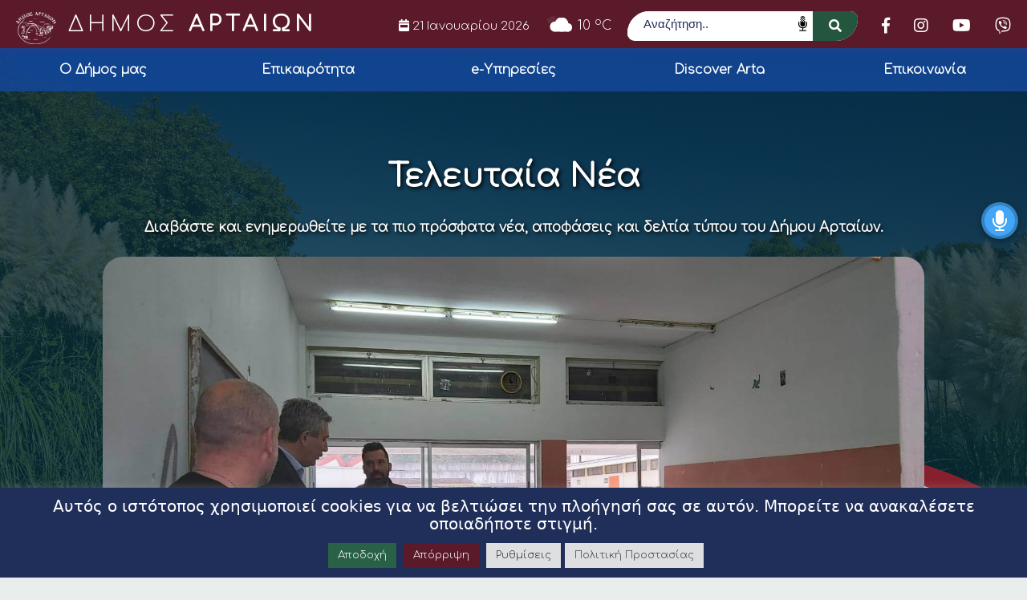

--- FILE ---
content_type: text/html; charset=UTF-8
request_url: https://www.arta.gr/sto-dimosio-iek-artas-o-dimarchos-artaion/
body_size: 20293
content:
<!DOCTYPE html>
<html lang="el" itemscope itemtype="https://schema.org/BlogPosting" lang="el" dir="ltr">
<head>
    <meta charset="UTF-8">
    <meta name="viewport" content="width=device-width, initial-scale=1">
	<meta name="facebook-domain-verification" content="4ubpwzks6wfkr2ezyxmhqnw9r7vlnp" />
    <link rel="profile" href="http://gmpg.org/xfn/11">
    <link rel="pingback" href="https://www.arta.gr/xmlrpc.php">
    <link rel="icon" href="https://www.arta.gr/wp-content/uploads/2021/12/favicon.png" type="image/x-icon" />
    <link href="https://fonts.googleapis.com/css2?family=Arimo:wght@500&display=swap" rel="stylesheet">
    <link href="https://fonts.googleapis.com/css2?family=Comfortaa:wght@300&family=Roboto&display=swap" rel="stylesheet">
    <script src="https://kit.fontawesome.com/0e1518be26.js" crossorigin="anonymous"></script>
    <link rel="stylesheet" href="https://unpkg.com/leaflet@1.7.1/dist/leaflet.css"
        integrity="sha512-xodZBNTC5n17Xt2atTPuE1HxjVMSvLVW9ocqUKLsCC5CXdbqCmblAshOMAS6/keqq/sMZMZ19scR4PsZChSR7A=="
        crossorigin="" />
        <script src="https://unpkg.com/leaflet@1.7.1/dist/leaflet.js"
        integrity="sha512-XQoYMqMTK8LvdxXYG3nZ448hOEQiglfqkJs1NOQV44cWnUrBc8PkAOcXy20w0vlaXaVUearIOBhiXZ5V3ynxwA=="
        crossorigin=""></script>
    
    <script>var baseUrl = "https://www.arta.gr";</script>

    <!-- Global site tag (gtag.js) - Google Analytics -->
    <script async src="https://www.googletagmanager.com/gtag/js?id=G-TNGCT63CWQ"></script>
    <script>
    window.dataLayer = window.dataLayer || [];
    function gtag(){dataLayer.push(arguments);}
    gtag('js', new Date());

    gtag('config', 'G-TNGCT63CWQ');
    </script>
    
    <!--[if lt IE 9]>
    <script src="https://www.arta.gr/wp-content/themes/egritosTpl/js/html5.js"></script>
    <![endif]-->

    <script>(function(html){html.className = html.className.replace(/\bno-js\b/,'js')})(document.documentElement);</script>
<meta name='robots' content='index, follow, max-image-preview:large, max-snippet:-1, max-video-preview:-1' />

	<!-- This site is optimized with the Yoast SEO plugin v26.3 - https://yoast.com/wordpress/plugins/seo/ -->
	<title>Στο Δημόσιο ΙΕΚ Άρτας o Δήμαρχος Αρταίων - Δήμος Αρταίων</title>
	<link rel="canonical" href="https://www.arta.gr/sto-dimosio-iek-artas-o-dimarchos-artaion/" />
	<meta property="og:locale" content="el_GR" />
	<meta property="og:type" content="article" />
	<meta property="og:title" content="Στο Δημόσιο ΙΕΚ Άρτας o Δήμαρχος Αρταίων - Δήμος Αρταίων" />
	<meta property="og:description" content="Χρ. Τσιρογιάννης: &#8220;Θέλουμε να έρθουν μαθητές του ΔΙΕΚ για την πρακτική τους στον Δήμο&#8221;. Επίσκεψη στο Δημόσιο ΙΕΚ Άρτας πραγματοποίησε, το προηγούμενο διάστημα ο Δήμαρχος Αρταίων Χρήστος Τσιρογιάννης. Ο κ. Τσιρογιάννης, είχε την ευκαιρία να περιηγηθεί σε όλους τους χώρους, στις αίθουσες διδασκαλίας και στα θεματικά εργαστήρια, ενώ συνομίλησε με τον Διευθυντή, εκπαιδευτικούς και μαθητές και [&hellip;]" />
	<meta property="og:url" content="https://www.arta.gr/sto-dimosio-iek-artas-o-dimarchos-artaion/" />
	<meta property="og:site_name" content="Δήμος Αρταίων" />
	<meta property="article:published_time" content="2023-04-07T09:00:01+00:00" />
	<meta property="article:modified_time" content="2023-04-07T13:38:07+00:00" />
	<meta property="og:image" content="https://www.arta.gr/wp-content/uploads/2023/04/334033677_925951665208911_9174869704334054335_n.jpg" />
	<meta property="og:image:width" content="1600" />
	<meta property="og:image:height" content="900" />
	<meta property="og:image:type" content="image/jpeg" />
	<meta name="author" content="press" />
	<meta name="twitter:card" content="summary_large_image" />
	<meta name="twitter:label1" content="Συντάχθηκε από" />
	<meta name="twitter:data1" content="press" />
	<meta name="twitter:label2" content="Εκτιμώμενος χρόνος ανάγνωσης" />
	<meta name="twitter:data2" content="2 λεπτά" />
	<script type="application/ld+json" class="yoast-schema-graph">{"@context":"https://schema.org","@graph":[{"@type":"WebPage","@id":"https://www.arta.gr/sto-dimosio-iek-artas-o-dimarchos-artaion/","url":"https://www.arta.gr/sto-dimosio-iek-artas-o-dimarchos-artaion/","name":"Στο Δημόσιο ΙΕΚ Άρτας o Δήμαρχος Αρταίων - Δήμος Αρταίων","isPartOf":{"@id":"https://www.arta.gr/#website"},"primaryImageOfPage":{"@id":"https://www.arta.gr/sto-dimosio-iek-artas-o-dimarchos-artaion/#primaryimage"},"image":{"@id":"https://www.arta.gr/sto-dimosio-iek-artas-o-dimarchos-artaion/#primaryimage"},"thumbnailUrl":"https://www.arta.gr/wp-content/uploads/2023/04/334033677_925951665208911_9174869704334054335_n.jpg","datePublished":"2023-04-07T09:00:01+00:00","dateModified":"2023-04-07T13:38:07+00:00","author":{"@id":"https://www.arta.gr/#/schema/person/c985bd139ac39a84023f03f7db8dc941"},"breadcrumb":{"@id":"https://www.arta.gr/sto-dimosio-iek-artas-o-dimarchos-artaion/#breadcrumb"},"inLanguage":"el","potentialAction":[{"@type":"ReadAction","target":["https://www.arta.gr/sto-dimosio-iek-artas-o-dimarchos-artaion/"]}]},{"@type":"ImageObject","inLanguage":"el","@id":"https://www.arta.gr/sto-dimosio-iek-artas-o-dimarchos-artaion/#primaryimage","url":"https://www.arta.gr/wp-content/uploads/2023/04/334033677_925951665208911_9174869704334054335_n.jpg","contentUrl":"https://www.arta.gr/wp-content/uploads/2023/04/334033677_925951665208911_9174869704334054335_n.jpg","width":1600,"height":900,"caption":"334033677 925951665208911 9174869704334054335 N"},{"@type":"BreadcrumbList","@id":"https://www.arta.gr/sto-dimosio-iek-artas-o-dimarchos-artaion/#breadcrumb","itemListElement":[{"@type":"ListItem","position":1,"name":"Αρχική","item":"https://www.arta.gr/"},{"@type":"ListItem","position":2,"name":"Στο Δημόσιο ΙΕΚ Άρτας o Δήμαρχος Αρταίων"}]},{"@type":"WebSite","@id":"https://www.arta.gr/#website","url":"https://www.arta.gr/","name":"Δήμος Αρταίων","description":"","potentialAction":[{"@type":"SearchAction","target":{"@type":"EntryPoint","urlTemplate":"https://www.arta.gr/?s={search_term_string}"},"query-input":{"@type":"PropertyValueSpecification","valueRequired":true,"valueName":"search_term_string"}}],"inLanguage":"el"},{"@type":"Person","@id":"https://www.arta.gr/#/schema/person/c985bd139ac39a84023f03f7db8dc941","name":"press","image":{"@type":"ImageObject","inLanguage":"el","@id":"https://www.arta.gr/#/schema/person/image/","url":"https://secure.gravatar.com/avatar/90ddd961f22ee3197105c117afb5315b3a1313d1003293dbaf2e196845937c75?s=96&d=mm&r=g","contentUrl":"https://secure.gravatar.com/avatar/90ddd961f22ee3197105c117afb5315b3a1313d1003293dbaf2e196845937c75?s=96&d=mm&r=g","caption":"press"},"url":"https://www.arta.gr/author/press/"}]}</script>
	<!-- / Yoast SEO plugin. -->


<link rel="alternate" title="oEmbed (JSON)" type="application/json+oembed" href="https://www.arta.gr/wp-json/oembed/1.0/embed?url=https%3A%2F%2Fwww.arta.gr%2Fsto-dimosio-iek-artas-o-dimarchos-artaion%2F" />
<link rel="alternate" title="oEmbed (XML)" type="text/xml+oembed" href="https://www.arta.gr/wp-json/oembed/1.0/embed?url=https%3A%2F%2Fwww.arta.gr%2Fsto-dimosio-iek-artas-o-dimarchos-artaion%2F&#038;format=xml" />
		<style>
			.lazyload,
			.lazyloading {
				max-width: 100%;
			}
		</style>
		<style id='wp-img-auto-sizes-contain-inline-css' type='text/css'>
img:is([sizes=auto i],[sizes^="auto," i]){contain-intrinsic-size:3000px 1500px}
/*# sourceURL=wp-img-auto-sizes-contain-inline-css */
</style>
<style id='wp-block-library-inline-css' type='text/css'>
:root{--wp-block-synced-color:#7a00df;--wp-block-synced-color--rgb:122,0,223;--wp-bound-block-color:var(--wp-block-synced-color);--wp-editor-canvas-background:#ddd;--wp-admin-theme-color:#007cba;--wp-admin-theme-color--rgb:0,124,186;--wp-admin-theme-color-darker-10:#006ba1;--wp-admin-theme-color-darker-10--rgb:0,107,160.5;--wp-admin-theme-color-darker-20:#005a87;--wp-admin-theme-color-darker-20--rgb:0,90,135;--wp-admin-border-width-focus:2px}@media (min-resolution:192dpi){:root{--wp-admin-border-width-focus:1.5px}}.wp-element-button{cursor:pointer}:root .has-very-light-gray-background-color{background-color:#eee}:root .has-very-dark-gray-background-color{background-color:#313131}:root .has-very-light-gray-color{color:#eee}:root .has-very-dark-gray-color{color:#313131}:root .has-vivid-green-cyan-to-vivid-cyan-blue-gradient-background{background:linear-gradient(135deg,#00d084,#0693e3)}:root .has-purple-crush-gradient-background{background:linear-gradient(135deg,#34e2e4,#4721fb 50%,#ab1dfe)}:root .has-hazy-dawn-gradient-background{background:linear-gradient(135deg,#faaca8,#dad0ec)}:root .has-subdued-olive-gradient-background{background:linear-gradient(135deg,#fafae1,#67a671)}:root .has-atomic-cream-gradient-background{background:linear-gradient(135deg,#fdd79a,#004a59)}:root .has-nightshade-gradient-background{background:linear-gradient(135deg,#330968,#31cdcf)}:root .has-midnight-gradient-background{background:linear-gradient(135deg,#020381,#2874fc)}:root{--wp--preset--font-size--normal:16px;--wp--preset--font-size--huge:42px}.has-regular-font-size{font-size:1em}.has-larger-font-size{font-size:2.625em}.has-normal-font-size{font-size:var(--wp--preset--font-size--normal)}.has-huge-font-size{font-size:var(--wp--preset--font-size--huge)}.has-text-align-center{text-align:center}.has-text-align-left{text-align:left}.has-text-align-right{text-align:right}.has-fit-text{white-space:nowrap!important}#end-resizable-editor-section{display:none}.aligncenter{clear:both}.items-justified-left{justify-content:flex-start}.items-justified-center{justify-content:center}.items-justified-right{justify-content:flex-end}.items-justified-space-between{justify-content:space-between}.screen-reader-text{border:0;clip-path:inset(50%);height:1px;margin:-1px;overflow:hidden;padding:0;position:absolute;width:1px;word-wrap:normal!important}.screen-reader-text:focus{background-color:#ddd;clip-path:none;color:#444;display:block;font-size:1em;height:auto;left:5px;line-height:normal;padding:15px 23px 14px;text-decoration:none;top:5px;width:auto;z-index:100000}html :where(.has-border-color){border-style:solid}html :where([style*=border-top-color]){border-top-style:solid}html :where([style*=border-right-color]){border-right-style:solid}html :where([style*=border-bottom-color]){border-bottom-style:solid}html :where([style*=border-left-color]){border-left-style:solid}html :where([style*=border-width]){border-style:solid}html :where([style*=border-top-width]){border-top-style:solid}html :where([style*=border-right-width]){border-right-style:solid}html :where([style*=border-bottom-width]){border-bottom-style:solid}html :where([style*=border-left-width]){border-left-style:solid}html :where(img[class*=wp-image-]){height:auto;max-width:100%}:where(figure){margin:0 0 1em}html :where(.is-position-sticky){--wp-admin--admin-bar--position-offset:var(--wp-admin--admin-bar--height,0px)}@media screen and (max-width:600px){html :where(.is-position-sticky){--wp-admin--admin-bar--position-offset:0px}}

/*# sourceURL=wp-block-library-inline-css */
</style><style id='global-styles-inline-css' type='text/css'>
:root{--wp--preset--aspect-ratio--square: 1;--wp--preset--aspect-ratio--4-3: 4/3;--wp--preset--aspect-ratio--3-4: 3/4;--wp--preset--aspect-ratio--3-2: 3/2;--wp--preset--aspect-ratio--2-3: 2/3;--wp--preset--aspect-ratio--16-9: 16/9;--wp--preset--aspect-ratio--9-16: 9/16;--wp--preset--color--black: #000000;--wp--preset--color--cyan-bluish-gray: #abb8c3;--wp--preset--color--white: #ffffff;--wp--preset--color--pale-pink: #f78da7;--wp--preset--color--vivid-red: #cf2e2e;--wp--preset--color--luminous-vivid-orange: #ff6900;--wp--preset--color--luminous-vivid-amber: #fcb900;--wp--preset--color--light-green-cyan: #7bdcb5;--wp--preset--color--vivid-green-cyan: #00d084;--wp--preset--color--pale-cyan-blue: #8ed1fc;--wp--preset--color--vivid-cyan-blue: #0693e3;--wp--preset--color--vivid-purple: #9b51e0;--wp--preset--gradient--vivid-cyan-blue-to-vivid-purple: linear-gradient(135deg,rgb(6,147,227) 0%,rgb(155,81,224) 100%);--wp--preset--gradient--light-green-cyan-to-vivid-green-cyan: linear-gradient(135deg,rgb(122,220,180) 0%,rgb(0,208,130) 100%);--wp--preset--gradient--luminous-vivid-amber-to-luminous-vivid-orange: linear-gradient(135deg,rgb(252,185,0) 0%,rgb(255,105,0) 100%);--wp--preset--gradient--luminous-vivid-orange-to-vivid-red: linear-gradient(135deg,rgb(255,105,0) 0%,rgb(207,46,46) 100%);--wp--preset--gradient--very-light-gray-to-cyan-bluish-gray: linear-gradient(135deg,rgb(238,238,238) 0%,rgb(169,184,195) 100%);--wp--preset--gradient--cool-to-warm-spectrum: linear-gradient(135deg,rgb(74,234,220) 0%,rgb(151,120,209) 20%,rgb(207,42,186) 40%,rgb(238,44,130) 60%,rgb(251,105,98) 80%,rgb(254,248,76) 100%);--wp--preset--gradient--blush-light-purple: linear-gradient(135deg,rgb(255,206,236) 0%,rgb(152,150,240) 100%);--wp--preset--gradient--blush-bordeaux: linear-gradient(135deg,rgb(254,205,165) 0%,rgb(254,45,45) 50%,rgb(107,0,62) 100%);--wp--preset--gradient--luminous-dusk: linear-gradient(135deg,rgb(255,203,112) 0%,rgb(199,81,192) 50%,rgb(65,88,208) 100%);--wp--preset--gradient--pale-ocean: linear-gradient(135deg,rgb(255,245,203) 0%,rgb(182,227,212) 50%,rgb(51,167,181) 100%);--wp--preset--gradient--electric-grass: linear-gradient(135deg,rgb(202,248,128) 0%,rgb(113,206,126) 100%);--wp--preset--gradient--midnight: linear-gradient(135deg,rgb(2,3,129) 0%,rgb(40,116,252) 100%);--wp--preset--font-size--small: 13px;--wp--preset--font-size--medium: 20px;--wp--preset--font-size--large: 36px;--wp--preset--font-size--x-large: 42px;--wp--preset--spacing--20: 0.44rem;--wp--preset--spacing--30: 0.67rem;--wp--preset--spacing--40: 1rem;--wp--preset--spacing--50: 1.5rem;--wp--preset--spacing--60: 2.25rem;--wp--preset--spacing--70: 3.38rem;--wp--preset--spacing--80: 5.06rem;--wp--preset--shadow--natural: 6px 6px 9px rgba(0, 0, 0, 0.2);--wp--preset--shadow--deep: 12px 12px 50px rgba(0, 0, 0, 0.4);--wp--preset--shadow--sharp: 6px 6px 0px rgba(0, 0, 0, 0.2);--wp--preset--shadow--outlined: 6px 6px 0px -3px rgb(255, 255, 255), 6px 6px rgb(0, 0, 0);--wp--preset--shadow--crisp: 6px 6px 0px rgb(0, 0, 0);}:where(.is-layout-flex){gap: 0.5em;}:where(.is-layout-grid){gap: 0.5em;}body .is-layout-flex{display: flex;}.is-layout-flex{flex-wrap: wrap;align-items: center;}.is-layout-flex > :is(*, div){margin: 0;}body .is-layout-grid{display: grid;}.is-layout-grid > :is(*, div){margin: 0;}:where(.wp-block-columns.is-layout-flex){gap: 2em;}:where(.wp-block-columns.is-layout-grid){gap: 2em;}:where(.wp-block-post-template.is-layout-flex){gap: 1.25em;}:where(.wp-block-post-template.is-layout-grid){gap: 1.25em;}.has-black-color{color: var(--wp--preset--color--black) !important;}.has-cyan-bluish-gray-color{color: var(--wp--preset--color--cyan-bluish-gray) !important;}.has-white-color{color: var(--wp--preset--color--white) !important;}.has-pale-pink-color{color: var(--wp--preset--color--pale-pink) !important;}.has-vivid-red-color{color: var(--wp--preset--color--vivid-red) !important;}.has-luminous-vivid-orange-color{color: var(--wp--preset--color--luminous-vivid-orange) !important;}.has-luminous-vivid-amber-color{color: var(--wp--preset--color--luminous-vivid-amber) !important;}.has-light-green-cyan-color{color: var(--wp--preset--color--light-green-cyan) !important;}.has-vivid-green-cyan-color{color: var(--wp--preset--color--vivid-green-cyan) !important;}.has-pale-cyan-blue-color{color: var(--wp--preset--color--pale-cyan-blue) !important;}.has-vivid-cyan-blue-color{color: var(--wp--preset--color--vivid-cyan-blue) !important;}.has-vivid-purple-color{color: var(--wp--preset--color--vivid-purple) !important;}.has-black-background-color{background-color: var(--wp--preset--color--black) !important;}.has-cyan-bluish-gray-background-color{background-color: var(--wp--preset--color--cyan-bluish-gray) !important;}.has-white-background-color{background-color: var(--wp--preset--color--white) !important;}.has-pale-pink-background-color{background-color: var(--wp--preset--color--pale-pink) !important;}.has-vivid-red-background-color{background-color: var(--wp--preset--color--vivid-red) !important;}.has-luminous-vivid-orange-background-color{background-color: var(--wp--preset--color--luminous-vivid-orange) !important;}.has-luminous-vivid-amber-background-color{background-color: var(--wp--preset--color--luminous-vivid-amber) !important;}.has-light-green-cyan-background-color{background-color: var(--wp--preset--color--light-green-cyan) !important;}.has-vivid-green-cyan-background-color{background-color: var(--wp--preset--color--vivid-green-cyan) !important;}.has-pale-cyan-blue-background-color{background-color: var(--wp--preset--color--pale-cyan-blue) !important;}.has-vivid-cyan-blue-background-color{background-color: var(--wp--preset--color--vivid-cyan-blue) !important;}.has-vivid-purple-background-color{background-color: var(--wp--preset--color--vivid-purple) !important;}.has-black-border-color{border-color: var(--wp--preset--color--black) !important;}.has-cyan-bluish-gray-border-color{border-color: var(--wp--preset--color--cyan-bluish-gray) !important;}.has-white-border-color{border-color: var(--wp--preset--color--white) !important;}.has-pale-pink-border-color{border-color: var(--wp--preset--color--pale-pink) !important;}.has-vivid-red-border-color{border-color: var(--wp--preset--color--vivid-red) !important;}.has-luminous-vivid-orange-border-color{border-color: var(--wp--preset--color--luminous-vivid-orange) !important;}.has-luminous-vivid-amber-border-color{border-color: var(--wp--preset--color--luminous-vivid-amber) !important;}.has-light-green-cyan-border-color{border-color: var(--wp--preset--color--light-green-cyan) !important;}.has-vivid-green-cyan-border-color{border-color: var(--wp--preset--color--vivid-green-cyan) !important;}.has-pale-cyan-blue-border-color{border-color: var(--wp--preset--color--pale-cyan-blue) !important;}.has-vivid-cyan-blue-border-color{border-color: var(--wp--preset--color--vivid-cyan-blue) !important;}.has-vivid-purple-border-color{border-color: var(--wp--preset--color--vivid-purple) !important;}.has-vivid-cyan-blue-to-vivid-purple-gradient-background{background: var(--wp--preset--gradient--vivid-cyan-blue-to-vivid-purple) !important;}.has-light-green-cyan-to-vivid-green-cyan-gradient-background{background: var(--wp--preset--gradient--light-green-cyan-to-vivid-green-cyan) !important;}.has-luminous-vivid-amber-to-luminous-vivid-orange-gradient-background{background: var(--wp--preset--gradient--luminous-vivid-amber-to-luminous-vivid-orange) !important;}.has-luminous-vivid-orange-to-vivid-red-gradient-background{background: var(--wp--preset--gradient--luminous-vivid-orange-to-vivid-red) !important;}.has-very-light-gray-to-cyan-bluish-gray-gradient-background{background: var(--wp--preset--gradient--very-light-gray-to-cyan-bluish-gray) !important;}.has-cool-to-warm-spectrum-gradient-background{background: var(--wp--preset--gradient--cool-to-warm-spectrum) !important;}.has-blush-light-purple-gradient-background{background: var(--wp--preset--gradient--blush-light-purple) !important;}.has-blush-bordeaux-gradient-background{background: var(--wp--preset--gradient--blush-bordeaux) !important;}.has-luminous-dusk-gradient-background{background: var(--wp--preset--gradient--luminous-dusk) !important;}.has-pale-ocean-gradient-background{background: var(--wp--preset--gradient--pale-ocean) !important;}.has-electric-grass-gradient-background{background: var(--wp--preset--gradient--electric-grass) !important;}.has-midnight-gradient-background{background: var(--wp--preset--gradient--midnight) !important;}.has-small-font-size{font-size: var(--wp--preset--font-size--small) !important;}.has-medium-font-size{font-size: var(--wp--preset--font-size--medium) !important;}.has-large-font-size{font-size: var(--wp--preset--font-size--large) !important;}.has-x-large-font-size{font-size: var(--wp--preset--font-size--x-large) !important;}
/*# sourceURL=global-styles-inline-css */
</style>

<style id='classic-theme-styles-inline-css' type='text/css'>
/*! This file is auto-generated */
.wp-block-button__link{color:#fff;background-color:#32373c;border-radius:9999px;box-shadow:none;text-decoration:none;padding:calc(.667em + 2px) calc(1.333em + 2px);font-size:1.125em}.wp-block-file__button{background:#32373c;color:#fff;text-decoration:none}
/*# sourceURL=/wp-includes/css/classic-themes.min.css */
</style>
<link rel='stylesheet' id='contact-form-7-css' href='https://www.arta.gr/wp-content/plugins/contact-form-7/includes/css/styles.css?ver=6.1.3' type='text/css' media='all' />
<link rel='stylesheet' id='cookie-law-info-css' href='https://www.arta.gr/wp-content/plugins/cookie-law-info/legacy/public/css/cookie-law-info-public.css?ver=3.3.6' type='text/css' media='all' />
<link rel='stylesheet' id='cookie-law-info-gdpr-css' href='https://www.arta.gr/wp-content/plugins/cookie-law-info/legacy/public/css/cookie-law-info-gdpr.css?ver=3.3.6' type='text/css' media='all' />
<link rel='stylesheet' id='universal-voice-search-css' href='https://www.arta.gr/wp-content/plugins/universal-voice-search/css/universal-voice-search.css?ver=1768972638' type='text/css' media='screen' />
<link rel='stylesheet' id='style-all.min-css' href='https://www.arta.gr/wp-content/themes/egritosTpl/css/style-all.min.css?v=1.0.1&#038;ver=6.9' type='text/css' media='all' />
<script type="text/javascript" src="https://www.arta.gr/wp-includes/js/jquery/jquery.min.js?ver=3.7.1" id="jquery-core-js"></script>
<script type="text/javascript" src="https://www.arta.gr/wp-includes/js/jquery/jquery-migrate.min.js?ver=3.4.1" id="jquery-migrate-js"></script>
<script type="text/javascript" id="cookie-law-info-js-extra">
/* <![CDATA[ */
var Cli_Data = {"nn_cookie_ids":["CookieLawInfoConsent","cookielawinfo-checkbox-necessary","cookielawinfo-checkbox-functional","cookielawinfo-checkbox-performance","cookielawinfo-checkbox-analytics","cookielawinfo-checkbox-advertisement","cookielawinfo-checkbox-others","fr","YSC","VISITOR_INFO1_LIVE","yt-remote-device-id","yt-remote-connected-devices","CONSENT"],"cookielist":[],"non_necessary_cookies":{"necessary":["CookieLawInfoConsent"],"analytics":["CONSENT"],"advertisement":["fr","YSC","VISITOR_INFO1_LIVE","yt-remote-device-id","yt-remote-connected-devices"]},"ccpaEnabled":"","ccpaRegionBased":"","ccpaBarEnabled":"","strictlyEnabled":["necessary","obligatoire"],"ccpaType":"gdpr","js_blocking":"1","custom_integration":"","triggerDomRefresh":"","secure_cookies":""};
var cli_cookiebar_settings = {"animate_speed_hide":"500","animate_speed_show":"500","background":"#202e5a","border":"#b1a6a6c2","border_on":"","button_1_button_colour":"#3c8d67","button_1_button_hover":"#307152","button_1_link_colour":"#fff","button_1_as_button":"1","button_1_new_win":"","button_2_button_colour":"#dedfe0","button_2_button_hover":"#b2b2b3","button_2_link_colour":"#444","button_2_as_button":"1","button_2_hidebar":"","button_3_button_colour":"#5a1a2a","button_3_button_hover":"#481522","button_3_link_colour":"#ffffff","button_3_as_button":"1","button_3_new_win":"","button_4_button_colour":"#dedfe0","button_4_button_hover":"#b2b2b3","button_4_link_colour":"#333333","button_4_as_button":"1","button_7_button_colour":"#296146","button_7_button_hover":"#214e38","button_7_link_colour":"#fff","button_7_as_button":"1","button_7_new_win":"","font_family":"inherit","header_fix":"","notify_animate_hide":"1","notify_animate_show":"","notify_div_id":"#cookie-law-info-bar","notify_position_horizontal":"right","notify_position_vertical":"bottom","scroll_close":"","scroll_close_reload":"","accept_close_reload":"","reject_close_reload":"","showagain_tab":"1","showagain_background":"#fff","showagain_border":"#000","showagain_div_id":"#cookie-law-info-again","showagain_x_position":"100px","text":"#ffffff","show_once_yn":"","show_once":"10000","logging_on":"","as_popup":"","popup_overlay":"1","bar_heading_text":"\u0391\u03c5\u03c4\u03cc\u03c2 \u03bf \u03b9\u03c3\u03c4\u03cc\u03c4\u03bf\u03c0\u03bf\u03c2 \u03c7\u03c1\u03b7\u03c3\u03b9\u03bc\u03bf\u03c0\u03bf\u03b9\u03b5\u03af cookies \u03b3\u03b9\u03b1 \u03bd\u03b1 \u03b2\u03b5\u03bb\u03c4\u03b9\u03ce\u03c3\u03b5\u03b9 \u03c4\u03b7\u03bd \u03c0\u03bb\u03bf\u03ae\u03b3\u03b7\u03c3\u03ae \u03c3\u03b1\u03c2 \u03c3\u03b5 \u03b1\u03c5\u03c4\u03cc\u03bd. \u039c\u03c0\u03bf\u03c1\u03b5\u03af\u03c4\u03b5 \u03bd\u03b1 \u03b1\u03bd\u03b1\u03ba\u03b1\u03bb\u03ad\u03c3\u03b5\u03c4\u03b5 \u03bf\u03c0\u03bf\u03b9\u03b1\u03b4\u03ae\u03c0\u03bf\u03c4\u03b5 \u03c3\u03c4\u03b9\u03b3\u03bc\u03ae.  ","cookie_bar_as":"banner","popup_showagain_position":"bottom-right","widget_position":"left"};
var log_object = {"ajax_url":"https://www.arta.gr/wp-admin/admin-ajax.php"};
//# sourceURL=cookie-law-info-js-extra
/* ]]> */
</script>
<script type="text/javascript" src="https://www.arta.gr/wp-content/plugins/cookie-law-info/legacy/public/js/cookie-law-info-public.js?ver=3.3.6" id="cookie-law-info-js"></script>
<script type="text/javascript" src="https://www.arta.gr/wp-content/themes/egritosTpl/js/jquery-3.3.1.min.js?ver=3.3.1" id="jquery-3.3.1.min-js"></script>
<script type="text/javascript" src="https://www.arta.gr/wp-content/themes/egritosTpl/js/egritos-all.js?ver=1.0.1" id="egritos-all-js"></script>

<!-- OG: 3.3.8 --><link rel="image_src" href="https://www.arta.gr/wp-content/uploads/2023/04/334033677_925951665208911_9174869704334054335_n.jpg"><meta name="msapplication-TileImage" content="https://www.arta.gr/wp-content/uploads/2023/04/334033677_925951665208911_9174869704334054335_n.jpg">
<meta property="og:image" content="https://www.arta.gr/wp-content/uploads/2023/04/334033677_925951665208911_9174869704334054335_n.jpg"><meta property="og:image:secure_url" content="https://www.arta.gr/wp-content/uploads/2023/04/334033677_925951665208911_9174869704334054335_n.jpg"><meta property="og:image:width" content="1600"><meta property="og:image:height" content="900"><meta property="og:image:alt" content="334033677 925951665208911 9174869704334054335 N"><meta property="og:image:type" content="image/jpeg"><meta property="og:description" content="Χρ. Τσιρογιάννης: &quot;Θέλουμε να έρθουν μαθητές του ΔΙΕΚ για την πρακτική τους στον Δήμο&quot;. Επίσκεψη στο Δημόσιο ΙΕΚ Άρτας πραγματοποίησε, το προηγούμενο διάστημα ο Δήμαρχος Αρταίων Χρήστος Τσιρογιάννης. Ο κ. Τσιρογιάννης, είχε την ευκαιρία να περιηγηθεί σε όλους τους χώρους, στις αίθουσες διδασκαλίας και στα θεματικά εργαστήρια, ενώ συνομίλησε με τον Διευθυντή, εκπαιδευτικούς και μαθητές και..."><meta property="og:type" content="article"><meta property="og:locale" content="el"><meta property="og:site_name" content="Δήμος Αρταίων"><meta property="og:title" content="Στο Δημόσιο ΙΕΚ Άρτας o Δήμαρχος Αρταίων"><meta property="og:url" content="https://www.arta.gr/sto-dimosio-iek-artas-o-dimarchos-artaion/"><meta property="og:updated_time" content="2023-04-07T16:38:07+03:00">
<meta property="article:published_time" content="2023-04-07T09:00:01+00:00"><meta property="article:modified_time" content="2023-04-07T13:38:07+00:00"><meta property="article:section" content="Τελευταία Νέα"><meta property="article:author:first_name" content="Press"><meta property="article:author:last_name" content="Press"><meta property="article:author:username" content="press">
<meta property="twitter:partner" content="ogwp"><meta property="twitter:card" content="summary_large_image"><meta property="twitter:image" content="https://www.arta.gr/wp-content/uploads/2023/04/334033677_925951665208911_9174869704334054335_n.jpg"><meta property="twitter:image:alt" content="334033677 925951665208911 9174869704334054335 N"><meta property="twitter:title" content="Στο Δημόσιο ΙΕΚ Άρτας o Δήμαρχος Αρταίων"><meta property="twitter:description" content="Χρ. Τσιρογιάννης: &quot;Θέλουμε να έρθουν μαθητές του ΔΙΕΚ για την πρακτική τους στον Δήμο&quot;. Επίσκεψη στο Δημόσιο ΙΕΚ Άρτας πραγματοποίησε, το προηγούμενο διάστημα ο Δήμαρχος Αρταίων Χρήστος..."><meta property="twitter:url" content="https://www.arta.gr/sto-dimosio-iek-artas-o-dimarchos-artaion/"><meta property="twitter:label1" content="Reading time"><meta property="twitter:data1" content="1 minute">
<meta itemprop="image" content="https://www.arta.gr/wp-content/uploads/2023/04/334033677_925951665208911_9174869704334054335_n.jpg"><meta itemprop="name" content="Στο Δημόσιο ΙΕΚ Άρτας o Δήμαρχος Αρταίων"><meta itemprop="description" content="Χρ. Τσιρογιάννης: &quot;Θέλουμε να έρθουν μαθητές του ΔΙΕΚ για την πρακτική τους στον Δήμο&quot;. Επίσκεψη στο Δημόσιο ΙΕΚ Άρτας πραγματοποίησε, το προηγούμενο διάστημα ο Δήμαρχος Αρταίων Χρήστος Τσιρογιάννης. Ο κ. Τσιρογιάννης, είχε την ευκαιρία να περιηγηθεί σε όλους τους χώρους, στις αίθουσες διδασκαλίας και στα θεματικά εργαστήρια, ενώ συνομίλησε με τον Διευθυντή, εκπαιδευτικούς και μαθητές και..."><meta itemprop="datePublished" content="2023-04-07"><meta itemprop="dateModified" content="2023-04-07T13:38:07+00:00">
<meta property="profile:first_name" content="Press"><meta property="profile:last_name" content="Press"><meta property="profile:username" content="press">
<!-- /OG -->

<link rel="https://api.w.org/" href="https://www.arta.gr/wp-json/" /><link rel="alternate" title="JSON" type="application/json" href="https://www.arta.gr/wp-json/wp/v2/posts/29041" /><link rel="EditURI" type="application/rsd+xml" title="RSD" href="https://www.arta.gr/xmlrpc.php?rsd" />
<meta name="generator" content="WordPress 6.9" />
<link rel='shortlink' href='https://www.arta.gr/?p=29041' />
		<script>
			document.documentElement.className = document.documentElement.className.replace('no-js', 'js');
		</script>
				<style>
			.no-js img.lazyload {
				display: none;
			}

			figure.wp-block-image img.lazyloading {
				min-width: 150px;
			}

			.lazyload,
			.lazyloading {
				--smush-placeholder-width: 100px;
				--smush-placeholder-aspect-ratio: 1/1;
				width: var(--smush-image-width, var(--smush-placeholder-width)) !important;
				aspect-ratio: var(--smush-image-aspect-ratio, var(--smush-placeholder-aspect-ratio)) !important;
			}

						.lazyload, .lazyloading {
				opacity: 0;
			}

			.lazyloaded {
				opacity: 1;
				transition: opacity 400ms;
				transition-delay: 0ms;
			}

					</style>
		
<link rel='stylesheet' id='cookie-law-info-table-css' href='https://www.arta.gr/wp-content/plugins/cookie-law-info/legacy/public/css/cookie-law-info-table.css?ver=3.3.6' type='text/css' media='all' />
</head>

<body class="wp-singular post-template-default single single-post postid-29041 single-format-standard wp-theme-egritosTpl">
    <header class="clearfix">

        <!-- <div class="beta_version">
            Η ιστοσελίδα βρίσκεται σε πιλοτική λειτουργία.
        </div> -->

        <div class="header_navbar_first">
            <div class="left_first_navbar">
                <a href="https://www.arta.gr">
                    <img class="logo_small_header_left lazyload" data-src="/wp-content/themes/egritosTpl/images/logos/arta-logo.png" alt="Logodimou" src="[data-uri]" style="--smush-placeholder-width: 250px; --smush-placeholder-aspect-ratio: 250/201;">
                    <span class="header-title-dimou">ΔΗΜΟΣ <b>ΑΡΤΑΙΩΝ</b></span>
                </a>
                            </div>
            <div class="right-section-navbar">
                
                <a href="https://www.arta.gr/#events" style="color:white" class="greek-date-header"><i class="fas fa-calendar-week"></i> 21 Ιανουαρίου 2026</a>
                <a href="https://openweathermap.org/city/264559" style="color:white">            <div class="weather-cur-info">
                <div class="weather-current">
                    <div class="weather-icon">
                        <div class="icon cloudy"><div class="cloud"></div><div class="cloud"></div></div>                    </div>
                </div>
                <div class="weather-temp" style="font-family: Comfortaa,cursive;">10 <sup>o</sup>C</div>
            </div>
        </a>
                <div id="searchdiv" class="search-box">
    <form method="get" id="searchform" action="https://www.arta.gr/" class="clearfix">
        <label for="search_kentriki" class="sr-only">Αναζήτηση</label>
        <input id="search_kentriki" type="search" placeholder="Αναζήτηση.." value="" name="s" maxlength="100" />
        <button role="button" type="submit"><i class="fas fa-search"></i></button>
    </form>
</div>

<style>
.sr-only {
    position: absolute;
    width: 1px;
    height: 1px;
    padding: 0;
    margin: -1px;
    overflow: hidden;
    clip: rect(0, 0, 0, 0);
    white-space: nowrap;
    border: 0;
    color: #000;
}

</style>                <div class="socialfooter ">
                        <a title="Facebook" class="sl-link" target="_blank" rel="noopener" href="https://el-gr.facebook.com/dimosartas/"><i class="fab fa-facebook-f"></i></a><a title="Instagram" class="sl-link" target="_blank" rel="noopener" href="https://www.instagram.com/dimosartaion/?hl=el"><i class="fab fa-instagram"></i></a><a title="YouTube" class="sl-link" target="_blank" rel="noopener" href="https://www.youtube.com/channel/UCE6nmULrmskdEFvhqWH4qNQ/videos"><i class="fab fa-youtube"></i></a><a title="Viber" class="sl-link" target="_blank" rel="noopener" href="https://invite.viber.com/?g2=AQAQGnq8lwlQY0toabzekfCk8a1HJNTudgV1AO%2Bi9xvvVZQ1SfA3rnXEMwpGA31L&lang=en"><i class="fab fa-viber"></i></a>            </div>
            </div>
            <div class="buttons">
                <div id="searchbtn">
                    <a href="javascript:void(0);" class="icon" onclick="SearchDisplay()" style="padding-left:0;">
                        <i class="fa fa-search"></i><div class="hide_text_from_page">Hide me</div>
                    </a>
                </div>
                
                <div id="mobilebtn">
                    <button class="icon" onclick="NavBarFunction()" style="padding-left: 0px;">
                        <i class="fa fa-bars"></i>
                        <div class="hide_text_from_page">Hide me</div>
                    </button>
                </div>
            </div>
        </div>

        <div class="menu-main-menu-container"><ul id="navbar" class="navbar"><li id="menu-item-11" class="menu-item menu-item-type-custom menu-item-object-custom menu-item-has-children menu-item-11"><a>Ο Δήμος μας<i class="fa fa-plus" aria-hidden="true"></i><i class="fa fa-minus" aria-hidden="true"></i></a>
<ul class="sub-menu">
	<li id="menu-item-32294" class="menu-item menu-item-type-post_type menu-item-object-person menu-item-32294"><a href="https://www.arta.gr/person/siafakas-christoforos-3/">Δήμαρχος<i class="fa fa-plus" aria-hidden="true"></i><i class="fa fa-minus" aria-hidden="true"></i></a></li>
	<li id="menu-item-13056" class="menu-item menu-item-type-taxonomy menu-item-object-cat-person menu-item-13056"><a href="https://www.arta.gr/cat-person/antidimarchoi/">Αντιδήμαρχοι<i class="fa fa-plus" aria-hidden="true"></i><i class="fa fa-minus" aria-hidden="true"></i></a></li>
	<li id="menu-item-13057" class="menu-item menu-item-type-taxonomy menu-item-object-cat-person menu-item-13057"><a href="https://www.arta.gr/cat-person/dimotiko-symvoylio/">Δημοτικό Συμβούλιο<i class="fa fa-plus" aria-hidden="true"></i><i class="fa fa-minus" aria-hidden="true"></i></a></li>
	<li id="menu-item-13102" class="menu-item menu-item-type-post_type_archive menu-item-object-service menu-item-13102"><a href="https://www.arta.gr/service/">Υπηρεσίες<i class="fa fa-plus" aria-hidden="true"></i><i class="fa fa-minus" aria-hidden="true"></i></a></li>
	<li id="menu-item-13101" class="menu-item menu-item-type-post_type_archive menu-item-object-dimotiki-koinotita menu-item-13101"><a href="https://www.arta.gr/dimotiki-koinotita/">Δημοτικές Ενότητες<i class="fa fa-plus" aria-hidden="true"></i><i class="fa fa-minus" aria-hidden="true"></i></a></li>
	<li id="menu-item-25300" class="menu-item menu-item-type-custom menu-item-object-custom menu-item-home menu-item-25300"><a href="https://www.arta.gr/#dhmotikes_epixeiriseis">Δημοτικές Επιχειρήσεις<i class="fa fa-plus" aria-hidden="true"></i><i class="fa fa-minus" aria-hidden="true"></i></a></li>
	<li id="menu-item-25301" class="menu-item menu-item-type-custom menu-item-object-custom menu-item-home menu-item-25301"><a href="https://www.arta.gr/#domes">Δομές<i class="fa fa-plus" aria-hidden="true"></i><i class="fa fa-minus" aria-hidden="true"></i></a></li>
</ul>
</li>
<li id="menu-item-17" class="menu-item menu-item-type-custom menu-item-object-custom menu-item-has-children menu-item-17"><a>Επικαιρότητα<i class="fa fa-plus" aria-hidden="true"></i><i class="fa fa-minus" aria-hidden="true"></i></a>
<ul class="sub-menu">
	<li id="menu-item-13096" class="menu-item menu-item-type-taxonomy menu-item-object-category current-post-ancestor current-menu-parent current-post-parent menu-item-13096"><a href="https://www.arta.gr/category/teleftaia-nea/">Τελευταία Νέα<i class="fa fa-plus" aria-hidden="true"></i><i class="fa fa-minus" aria-hidden="true"></i></a></li>
	<li id="menu-item-13097" class="menu-item menu-item-type-taxonomy menu-item-object-category menu-item-13097"><a href="https://www.arta.gr/category/anakoinoseis/">Ανακοινώσεις<i class="fa fa-plus" aria-hidden="true"></i><i class="fa fa-minus" aria-hidden="true"></i></a></li>
	<li id="menu-item-33784" class="menu-item menu-item-type-custom menu-item-object-custom menu-item-33784"><a href="https://www.arta.gr/event/">Εκδηλώσεις<i class="fa fa-plus" aria-hidden="true"></i><i class="fa fa-minus" aria-hidden="true"></i></a></li>
	<li id="menu-item-13098" class="menu-item menu-item-type-taxonomy menu-item-object-category menu-item-13098"><a href="https://www.arta.gr/category/prokiryxeis/">Προκηρύξεις<i class="fa fa-plus" aria-hidden="true"></i><i class="fa fa-minus" aria-hidden="true"></i></a></li>
	<li id="menu-item-20" class="menu-item menu-item-type-custom menu-item-object-custom menu-item-20"><a href="https://www.arta.gr/decision">Αποφάσεις<i class="fa fa-plus" aria-hidden="true"></i><i class="fa fa-minus" aria-hidden="true"></i></a></li>
	<li id="menu-item-34846" class="menu-item menu-item-type-taxonomy menu-item-object-category menu-item-34846"><a href="https://www.arta.gr/category/diavoulefseis/">Διαβουλεύσεις<i class="fa fa-plus" aria-hidden="true"></i><i class="fa fa-minus" aria-hidden="true"></i></a></li>
	<li id="menu-item-25924" class="menu-item menu-item-type-taxonomy menu-item-object-cat-oikonomika menu-item-25924"><a href="https://www.arta.gr/cat-oikonomika/miniaia/">Οικονομικά Στοιχεία<i class="fa fa-plus" aria-hidden="true"></i><i class="fa fa-minus" aria-hidden="true"></i></a></li>
	<li id="menu-item-39651" class="menu-item menu-item-type-taxonomy menu-item-object-category menu-item-39651"><a href="https://www.arta.gr/category/erga/">Έργα<i class="fa fa-plus" aria-hidden="true"></i><i class="fa fa-minus" aria-hidden="true"></i></a></li>
</ul>
</li>
<li id="menu-item-23" class="menu-item menu-item-type-custom menu-item-object-custom menu-item-home menu-item-23"><a href="https://www.arta.gr/#e-services">e-Υπηρεσίες<i class="fa fa-plus" aria-hidden="true"></i><i class="fa fa-minus" aria-hidden="true"></i></a></li>
<li id="menu-item-28" class="menu-item menu-item-type-custom menu-item-object-custom menu-item-28"><a target="_blank" href="https://discoverarta.gr/">Discover Arta<i class="fa fa-plus" aria-hidden="true"></i><i class="fa fa-minus" aria-hidden="true"></i></a></li>
<li id="menu-item-12797" class="menu-item menu-item-type-post_type menu-item-object-page menu-item-12797"><a href="https://www.arta.gr/contact/">Επικοινωνία<i class="fa fa-plus" aria-hidden="true"></i><i class="fa fa-minus" aria-hidden="true"></i></a></li>
</ul></div>    </header>
    <div></div>
    <h1 class="visually-hidden">Στο Δημόσιο ΙΕΚ Άρτας o Δήμαρχος Αρταίων</h1>
    <style>
        .visually-hidden {
            position: absolute !important;
            height: 1px;
            width: 1px;
            overflow: hidden;
            clip: rect(1px, 1px, 1px, 1px); 
            clip-path: inset(50%);
            white-space: nowrap;
        }
    </style>
<section class="header-section">
    <div class="up_box_header">
        <span id="header_pg_title">Τελευταία Νέα</span>
        <h4>Διαβάστε και ενημερωθείτε με τα πιο πρόσφατα νέα, αποφάσεις και δελτία τύπου του Δήμου Αρταίων.</h4>
    </div>
    
        <div class="svg-wave-header">
            <div class='spotlight-container'>
                <div class='wrap'>
                    <div class='spotlight lazyload'
                        style="background-image:inherit" data-bg-image="url(https://www.arta.gr/wp-content/uploads/2022/02/arta_4.jpg)">
                    </div>
                    <div class="bg_filter_blue"></div>
                </div>
            </div>
            <div class='wave-header-container'>
                <div class='wrap'>
                    <div class='wave-header'>

                        <svg viewBox="0 0 450 200" preserveAspectRatio="none meet">
                            <path d="M-50,100 L-1,100 C150,200 300,0 450,102 L600,100 L600,300 L-250,300 L-250,Z"
                                style="fill:#eaeded;stroke:#86202e;stroke-width:9;"></path>
                        </svg>

                    </div>
                </div>
            </div>
        </div>
        
    </section>


<main class="arta-container">
    <aside class="sidebar">
        <section class="relative_articles has_not_rel_files"><span class="title">Σχετικά Άρθρα</span><ul class="side-content relative-posts"><li><span><i class="fas fa-check"></i>20 Ιανουαρίου 2026</span><a href="https://www.arta.gr/dimos-artaion-synedriasi-logodosias-dimotikou-symvouliou/">Δήμος Αρταίων – Συνεδρίαση Λογοδοσίας Δημοτικού Συμβουλίου</a></li><li><span><i class="fas fa-check"></i>16 Ιανουαρίου 2026</span><a href="https://www.arta.gr/me-klima-prosforas-kai-allilengyis-i-prosfora-aimatos-ginetai-stasi-zois/">Με κλίμα προσφοράς και αλληλεγγύης η προσφορά αίματος γίνεται στάση ζωής</a></li><li><span><i class="fas fa-check"></i>16 Ιανουαρίου 2026</span><a href="https://www.arta.gr/apo-to-geniko-nosokomeio-artas-enimerotiki-drasi-prolipsis-ptoseon-gia-ta-meli-tou-kapi-dimou-artaion/">Από το Γενικό Νοσοκομείο Άρτας:  Ενημερωτική δράση πρόληψης πτώσεων για τα μέλη του ΚΑΠΗ Δήμου Αρταίων</a></li><li><span><i class="fas fa-check"></i>15 Ιανουαρίου 2026</span><a href="https://www.arta.gr/timitiki-vravefsi-ston-skitsografo-grigori-georgiou-apo-ton-dimo-artaion/">Τιμητική βράβευση στον σκιτσογράφο Γρηγόρη Γεωργίου από τον Δήμο Αρταίων</a></li></ul></section>    </aside>
    <section class="main-content-arta with-image-thumb  more_than_one">
                     <div class="gallery-lightbox__wrapper">
                <div class="gallery-lightbox__container">
                                    <a class="lightbox-image" href="https://www.arta.gr/wp-content/uploads/2023/04/334033677_925951665208911_9174869704334054335_n.jpg" data-lightbox="thumbgallery">
                        <img alt="image of post" class="img_post lazyload" data-src="https://www.arta.gr/wp-content/uploads/2023/04/334033677_925951665208911_9174869704334054335_n.jpg" src="[data-uri]" style="--smush-placeholder-width: 1600px; --smush-placeholder-aspect-ratio: 1600/900;" />
                                                    <button role="button" class="tap_here_gallery">
                                <i class="far fa-images" aria-hidden="true"></i>
                                <span>+ 4 Φωτογραφίες</span>
                            </button>
                            <script type="text/javascript">
                                $(".tap_here_gallery").on("click", function() {
                                    $(".lightbox-image:first-of-type").click();
                                });
                            </script>
                                            </a>
                                    <a class="lightbox-image" href="https://www.arta.gr/wp-content/uploads/2023/04/333815166_512753101022647_1155455109976895923_n.jpg" data-lightbox="thumbgallery">
                        <img alt="image of post" class="img_post lazyload" data-src="https://www.arta.gr/wp-content/uploads/2023/04/333815166_512753101022647_1155455109976895923_n.jpg" src="[data-uri]" style="--smush-placeholder-width: 1600px; --smush-placeholder-aspect-ratio: 1600/900;" />
                                            </a>
                                    <a class="lightbox-image" href="https://www.arta.gr/wp-content/uploads/2023/04/334860664_215003641083341_55260280664699693_n.jpg" data-lightbox="thumbgallery">
                        <img alt="image of post" class="img_post lazyload" data-src="https://www.arta.gr/wp-content/uploads/2023/04/334860664_215003641083341_55260280664699693_n.jpg" src="[data-uri]" style="--smush-placeholder-width: 1105px; --smush-placeholder-aspect-ratio: 1105/1557;" />
                                            </a>
                                    <a class="lightbox-image" href="https://www.arta.gr/wp-content/uploads/2023/04/334887092_2432104703613696_3337865006860326360_n.jpg" data-lightbox="thumbgallery">
                        <img alt="image of post" class="img_post lazyload" data-src="https://www.arta.gr/wp-content/uploads/2023/04/334887092_2432104703613696_3337865006860326360_n.jpg" src="[data-uri]" style="--smush-placeholder-width: 1600px; --smush-placeholder-aspect-ratio: 1600/900;" />
                                            </a>
                                </div>
            </div>
                    <div class="post_content">
                <h1 class="post_title">Στο Δημόσιο ΙΕΚ Άρτας o Δήμαρχος Αρταίων</h1>
                <div class="info__post">
                        <span class="date__post"><i class="fa fa-calendar"></i><span>07 Απριλίου 2023</span></span>
                        <div class="social_share__post">
                        <span>Κοινοποίηση στο: </span><a href="http://www.facebook.com/share.php?u=https://www.arta.gr/sto-dimosio-iek-artas-o-dimarchos-artaion/&title=Στο%20Δημόσιο%20ΙΕΚ%20Άρτας%20o%20Δήμαρχος%20Αρταίων" target="_blank" class="social-share facebook sl-link" title="Δημοσίευση στο Facebook"><i class="fab fa-facebook" aria-hidden="true"></i></a><a href="http://twitter.com/intent/tweet?status=Στο%20Δημόσιο%20ΙΕΚ%20Άρτας%20o%20Δήμαρχος%20Αρταίων+https://www.arta.gr/sto-dimosio-iek-artas-o-dimarchos-artaion/" target="_blank" class="social-share twitter sl-link" title="Δημοσίευση στο Twitter"><i class="fab fa-twitter" aria-hidden="true"></i></a><a href="mailto:?subject=Στο%20Δημόσιο%20ΙΕΚ%20Άρτας%20o%20Δήμαρχος%20Αρταίων&body=https://www.arta.gr/sto-dimosio-iek-artas-o-dimarchos-artaion/" target="_blank" class="social-share email sl-link" title="Email"> <i class="fa fa-envelope" aria-hidden="true"></i></a>                    </div>
                </div>
                <p><p style="text-align: center;"><strong><u>Χρ. Τσιρογιάννης</u>:</strong> <em><strong>&#8220;Θέλουμε να έρθουν μαθητές του ΔΙΕΚ για την πρακτική τους στον Δήμο&#8221;</strong>.</em></p>
<p>Επίσκεψη στο Δημόσιο ΙΕΚ Άρτας πραγματοποίησε, το προηγούμενο διάστημα ο Δήμαρχος Αρταίων Χρήστος Τσιρογιάννης<strong>. </strong>Ο κ. Τσιρογιάννης, είχε την ευκαιρία να περιηγηθεί σε όλους τους χώρους, στις αίθουσες διδασκαλίας και στα θεματικά εργαστήρια, ενώ συνομίλησε με τον Διευθυντή, εκπαιδευτικούς και μαθητές και ενημερώθηκε για τις ειδικότητες του ΔΙΕΚ.</p>
<p>Η συνάντηση διεξήχθη σε ένα ιδιαίτερα φιλικό και ευδιάθετο περιβάλλον. Φυσικά από την συζήτηση δεν θα μπορούσε να λείψει το θέμα της επαγγελματικής αποκατάστασης αλλά και της προώθησης και προβολής των τμημάτων των ΔΙΕΚ Άρτας, με τον <strong>κ. Τσιρογιάννη</strong> να ενημερώνει τους σπουδαστές, πώς ο Δήμος κάθε χρόνο υποδέχεται φοιτητές &#8211; σπουδαστές ΑΕΙ- ΤΕΙ, Επαγγελματικών Σχολών (ΕΠΑ.Σ) Μαθητείας ΔΥΠΑ (πρώην ΟΑΕΔ), Ι.Ε.Κ. και απόφοιτων Επαγγελματικών Λυκείων (ΕΠΑ.Λ) για να πραγματοποιήσουν την πρακτική τους εξάσκηση. «<em>Θέλουμε να είμαστε κοντά στους νέους ανθρώπους, να τους ακούμε, να τους μαθαίνουμε και να τους προσφέρουμε τη δυνατότητα της πραγματικής εργασιακής εμπειρίας μέσα σε έναν μεγάλο, υψηλών απαιτήσεων χώρο όπως ο Δήμος μας»</em>, ανέφερε χαρακτηριστικά.</p>
<p>Ενώ συνέχισε: <em>«Μέσα από την πρακτική άσκηση, θα αξιοποιήσετε τις γνώσεις σας στην πράξη, θα έρθετε σε επαφή με καταξιωμένα στελέχη, θα εξοικειωθείτε με συστήματα, εργαλεία, διαδικασίες και καλές πρακτικές του αντικειμένου ενδιαφέροντος σας και θα αναπτύξετε σημαντικές δεξιότητες, όπως αυτή της ομαδικότητας και της διαχείρισης προκλήσεων και απαιτητικών καταστάσεων».</em></p>
<p>Ενώ τέλος δεν παρέλειψε να αναφερθεί  και στο νέο τμήμα μαγειρικής, όπου ο Δήμος στηρίζει έμπρακτα μέσα από διάφορες εκδηλώσεις με στόχο τη προώθηση και προβολή της τοπικής γαστρονομίας, έχοντας πάντα  και την υποστήριξη  του Συλλόγου Εστίασης και Διασκέδασης Νομού Άρτας.</p>
<p><em> </em></p>
<p>&nbsp;</p>
</p>
                
<section class="gallery_section_sc">

    <h2 class="title_gallery">Συλλογή Φωτογραφιών</h2>

    <div class="customCarousel cards_279112817" data-itemnum="4" data-itemslidenum="3">
        <div class="slider_btns">
            <button aria_label="Προηγούμενo" class="slider_btn prev"><svg class="arrow_left" width="19" height="16" viewBox="0 0 19 16" xmlns="http://www.w3.org/2000/svg" data-svg="slidenav-previous-large">
    <path fill="none" stroke="#000" stroke-width="2" d="M8.8 1.5L1.8 8l7 6.5"></path>
    <path fill-rule="evenodd" clip-rule="evenodd" d="M3 7h16v2H3z"></path>
</svg></button>
            <button aria_label="Επόμενo" class="slider_btn next"><svg class="arrow_right" width="19" height="16" viewBox="0 0 19 16" xmlns="http://www.w3.org/2000/svg" data-svg="slidenav-next-large">
    <path fill="none" stroke="#000" stroke-width="2" d="M10.2 1.5l7 6.5-7 6.5"></path>
    <path fill-rule="evenodd" clip-rule="evenodd" d="M0 7h16v2H0z"></path>
</svg></button>
        </div>
        
        <div class="ccarousel_inner">
                            <div class="ccarousel_item">
                    <a class="lightbox-image2" href="https://www.arta.gr/wp-content/uploads/2023/04/334033677_925951665208911_9174869704334054335_n.jpg" data-lightbox="thumbgallery2">
                            <img alt="image" class="d-block car-thumbn lazyload" data-src="https://www.arta.gr/wp-content/uploads/2023/04/334033677_925951665208911_9174869704334054335_n.jpg" src="[data-uri]" style="--smush-placeholder-width: 1600px; --smush-placeholder-aspect-ratio: 1600/900;" />
                        </a>
                </div>
                            <div class="ccarousel_item">
                    <a class="lightbox-image2" href="https://www.arta.gr/wp-content/uploads/2023/04/333815166_512753101022647_1155455109976895923_n.jpg" data-lightbox="thumbgallery2">
                            <img alt="image" class="d-block car-thumbn lazyload" data-src="https://www.arta.gr/wp-content/uploads/2023/04/333815166_512753101022647_1155455109976895923_n.jpg" src="[data-uri]" style="--smush-placeholder-width: 1600px; --smush-placeholder-aspect-ratio: 1600/900;" />
                        </a>
                </div>
                            <div class="ccarousel_item">
                    <a class="lightbox-image2" href="https://www.arta.gr/wp-content/uploads/2023/04/334860664_215003641083341_55260280664699693_n.jpg" data-lightbox="thumbgallery2">
                            <img alt="image" class="d-block car-thumbn lazyload" data-src="https://www.arta.gr/wp-content/uploads/2023/04/334860664_215003641083341_55260280664699693_n.jpg" src="[data-uri]" style="--smush-placeholder-width: 1105px; --smush-placeholder-aspect-ratio: 1105/1557;" />
                        </a>
                </div>
                            <div class="ccarousel_item">
                    <a class="lightbox-image2" href="https://www.arta.gr/wp-content/uploads/2023/04/334887092_2432104703613696_3337865006860326360_n.jpg" data-lightbox="thumbgallery2">
                            <img alt="image" class="d-block car-thumbn lazyload" data-src="https://www.arta.gr/wp-content/uploads/2023/04/334887092_2432104703613696_3337865006860326360_n.jpg" src="[data-uri]" style="--smush-placeholder-width: 1600px; --smush-placeholder-aspect-ratio: 1600/900;" />
                        </a>
                </div>
                    </div>
    </div>
</section>



            </div>

    </section>

</main>

</main>

<footer class="page_footer">
    <svg viewBox="0 0 120 18" class="svg_wave_footer">
        <defs>
            <mask id="xxx">
                <circle cx="7" cy="12" r="40" fill="#fff" />
            </mask>

            <filter id="goo">
                <feGaussianBlur in="SourceGraphic" stdDeviation="2" result="blur" />
                <feColorMatrix in="blur" mode="matrix" values="
                      1 0 0 0 0  
                      0 1 0 0 0  
                      0 0 1 0 0  
                      0 0 0 13 -9" result="goo" />
                <feBlend in="SourceGraphic" in2="goo" />
            </filter>
            <path id="wave"
                d="M 0,10 C 30,10 30,15 60,15 90,15 90,10 120,10 150,10 150,15 180,15 210,15 210,10 240,10 v 28 h -240 z" />
        </defs>

        <use id="wave3" class="wave" xlink:href="#wave" x="0" y="-2"></use>
        <use id="wave2" class="wave" xlink:href="#wave" x="0" y="0"></use>

        <a href="#menu-main-menu">
            <g class="topball">

                <circle class="ball" cx="115" cy="12.5" r="2.5" stroke="none" stroke-width="0" fill="#262021">
                </circle>


                <g class="arrow">
                    <polyline class="" points="114,12 115,11 116,12" fill="none"></polyline>
                    <polyline class="" points="115,11 115,14" fill="none"></polyline>
                </g>

            </g>
        </a>
        <use id="wave1" class="wave" xlink:href="#wave" x="0" y="1" />
    </svg>


    <ul class="wrapper-footer">
        <li class="flex-item-footer">
        <img alt="footer logo" class="footer_logo lazyload" data-src="https://www.arta.gr/wp-content/themes/egritosTpl/images/logos/arta-logo.png" src="[data-uri]" style="--smush-placeholder-width: 250px; --smush-placeholder-aspect-ratio: 250/201;">
        </li>

        <li class="flex-item-footer">
            <div class="contact_footer_sect">
                <div class="contact_info_foot">
                    <p><i class="fa fa-map-marker "></i>Περιφερειακή Οδός & Αυξεντίου 47132 Άρτα</p>
                    <p><i class="fa fa-phone "></i>2681362101<br><a id="othernum" href="https://www.arta.gr/tilefonikos-katalogos/"> Άλλα χρήσιμα Τηλέφωνα</a></p>
                    <p><i class="fa fa-envelope "></i>dimos@arta.gr</p>
                </div>
            </div>
            <div class="social_footer_sect">
                <span class="footer_title_item">Ακολουθείστε μας</span>
                <div class="socialfooter ">
                    <a title="Facebook" class="sl-link" target="_blank" rel="noopener" href="https://el-gr.facebook.com/dimosartas/"><i class="fab fa-facebook-f"></i></a><a title="Instagram" class="sl-link" target="_blank" rel="noopener" href="https://www.instagram.com/dimosartaion/?hl=el"><i class="fab fa-instagram"></i></a><a title="YouTube" class="sl-link" target="_blank" rel="noopener" href="https://www.youtube.com/channel/UCE6nmULrmskdEFvhqWH4qNQ/videos"><i class="fab fa-youtube"></i></a><a title="Viber" class="sl-link" target="_blank" rel="noopener" href="https://invite.viber.com/?g2=AQAQGnq8lwlQY0toabzekfCk8a1HJNTudgV1AO%2Bi9xvvVZQ1SfA3rnXEMwpGA31L&lang=en"><i class="fab fa-viber"></i></a>                </div>
               <span class="copyright"> &copy; COPYRIGHT ΔΗΜΟΣ ΑΡΤΑΙΩΝ | WEB DEVELOPMENT BY ΕΓΚΡΙΤΟΣ GROUP - ΣΥΝΕΡΓΑΣΙΑ Α.Ε. </span>
            </div>
        </li>
        <span class="copyright_mobile"> &copy; COPYRIGHT ΔΗΜΟΣ ΑΡΤΑΙΩΝ | WEB DEVELOPMENT BY ΕΓΚΡΙΤΟΣ GROUP - ΣΥΝΕΡΓΑΣΙΑ Α.Ε. </span>
        <div class="everypay-footer">
        <img alt="card bank visa secure" data-src="https://www.arta.gr/wp-content/themes/egritosTpl/images/pay/visa-secure.jpg" src="[data-uri]" class="lazyload" style="--smush-placeholder-width: 500px; --smush-placeholder-aspect-ratio: 500/500;">
        <img alt="card bank mastercard id check" data-src="https://www.arta.gr/wp-content/themes/egritosTpl/images/pay/mastercardidcheckk.png" src="[data-uri]" class="lazyload" style="--smush-placeholder-width: 515px; --smush-placeholder-aspect-ratio: 515/122;">
        <img alt="card bank visa" data-src="https://www.arta.gr/wp-content/themes/egritosTpl/images/pay/Visa.png" src="[data-uri]" class="lazyload" style="--smush-placeholder-width: 4060px; --smush-placeholder-aspect-ratio: 4060/1648;">
        <img alt="card bank mastercard" data-src="https://www.arta.gr/wp-content/themes/egritosTpl/images/pay/Mastercard.png" src="[data-uri]" class="lazyload" style="--smush-placeholder-width: 3840px; --smush-placeholder-aspect-ratio: 3840/2160;">
        <img alt="card bank maestron" data-src="https://www.arta.gr/wp-content/themes/egritosTpl/images/pay/maestron.png" src="[data-uri]" class="lazyload" style="--smush-placeholder-width: 100px; --smush-placeholder-aspect-ratio: 100/50;">
        <img alt="card bank dinners club" data-src="https://www.arta.gr/wp-content/themes/egritosTpl/images/pay/Diners_Club_Logo3.svg.png" src="[data-uri]" class="lazyload" style="--smush-placeholder-width: 1945px; --smush-placeholder-aspect-ratio: 1945/504;">        
        <img alt="card bank discover" data-src="https://www.arta.gr/wp-content/themes/egritosTpl/images/pay/discover.png" src="[data-uri]" class="lazyload" style="--smush-placeholder-width: 480px; --smush-placeholder-aspect-ratio: 480/300;">
</div>        <div class="menu-footer-menu-container"><ul id="menu-footer-menu" class="footer_menu"><li id="menu-item-28093" class="menu-item menu-item-type-post_type menu-item-object-page menu-item-privacy-policy menu-item-28093"><a rel="privacy-policy" href="https://www.arta.gr/politiki-aporritou/">Πολιτική Προστασίας</a></li>
<li id="menu-item-28094" class="menu-item menu-item-type-post_type menu-item-object-page menu-item-28094"><a href="https://www.arta.gr/dilosi-prosvasimotitas/">Προσβασιμότητα</a></li>
</ul></div>    </ul>
</footer>

<script type="speculationrules">
{"prefetch":[{"source":"document","where":{"and":[{"href_matches":"/*"},{"not":{"href_matches":["/wp-*.php","/wp-admin/*","/wp-content/uploads/*","/wp-content/*","/wp-content/plugins/*","/wp-content/themes/egritosTpl/*","/*\\?(.+)"]}},{"not":{"selector_matches":"a[rel~=\"nofollow\"]"}},{"not":{"selector_matches":".no-prefetch, .no-prefetch a"}}]},"eagerness":"conservative"}]}
</script>
<!--googleoff: all--><div id="cookie-law-info-bar" data-nosnippet="true"><h5 class="cli_messagebar_head">Αυτός ο ιστότοπος χρησιμοποιεί cookies για να βελτιώσει την πλοήγησή σας σε αυτόν. Μπορείτε να ανακαλέσετε οποιαδήποτε στιγμή.</h5><span><a id="wt-cli-accept-all-btn" role='button' data-cli_action="accept_all" class="wt-cli-element medium cli-plugin-button wt-cli-accept-all-btn cookie_action_close_header cli_action_button">Αποδοχή</a> <a role='button' id="cookie_action_close_header_reject" class="medium cli-plugin-button cli-plugin-main-button cookie_action_close_header_reject cli_action_button wt-cli-reject-btn" data-cli_action="reject">Απόρριψη</a> <a role='button' class="medium cli-plugin-button cli-plugin-main-button cli_settings_button">Ρυθμίσεις</a><a href="https://www.arta.gr/politiki-aporritou/" id="CONSTANT_OPEN_URL" target="_blank" class="medium cli-plugin-button cli-plugin-main-link">Πολιτική Προστασίας</a></span></div><div id="cookie-law-info-again" data-nosnippet="true"><span id="cookie_hdr_showagain">Πολιτική Προστασίας Δεδομένων &amp; Cookies</span></div><div class="cli-modal" data-nosnippet="true" id="cliSettingsPopup" tabindex="-1" role="dialog" aria-labelledby="cliSettingsPopup" aria-hidden="true">
  <div class="cli-modal-dialog" role="document">
	<div class="cli-modal-content cli-bar-popup">
		  <button type="button" class="cli-modal-close" id="cliModalClose">
			<svg class="" viewBox="0 0 24 24"><path d="M19 6.41l-1.41-1.41-5.59 5.59-5.59-5.59-1.41 1.41 5.59 5.59-5.59 5.59 1.41 1.41 5.59-5.59 5.59 5.59 1.41-1.41-5.59-5.59z"></path><path d="M0 0h24v24h-24z" fill="none"></path></svg>
			<span class="wt-cli-sr-only">Close</span>
		  </button>
		  <div class="cli-modal-body">
			<div class="cli-container-fluid cli-tab-container">
	<div class="cli-row">
		<div class="cli-col-12 cli-align-items-stretch cli-px-0">
			<div class="cli-privacy-overview">
				<h4>Πολιτική Προστασίας Δεδομένων &amp; Cookies</h4>				<div class="cli-privacy-content">
					<div class="cli-privacy-content-text">Η χρήση των cookies διευκολύνει τα Διαδικτυακό μας Τόπο να απομνημονεύει πληροφορίες σχετικά με την επίσκεψή σας, συλλέγοντας χρήσιμα στοιχεία για τις προτιμήσεις αναζήτησης που έχετε. Έτσι, η εμπειρία αναζήτησης θα είναι βελτιωμένη την επόμενη φορά που θα μας επισκεφτείτε. Προκειμένου να σας παρέχουμε τις διάφορες υπηρεσίες μας, εμείς και οι πάροχοι υπηρεσιών συλλέγουν δεδομένα κίνησης, τη διεύθυνση IP, το λογισμικό της συσκευής σας, το είδος του διακομιστή που χρησιμοποιείτε κατά την πλοήγηση σας καθώς και πληροφορίες σχετικά με τον τρόπο που χρησιμοποιείτε την ιστοσελίδα (όπως για παράδειγμα την ημέρα και ώρα της σύνδεσης και της αποσύνδεσης) που δημιουργούνται κατά τη χρήση από εσάς της ιστοσελίδας. Επιπλέον, τα cookies μας βοηθούν να βλέπουμε την απόδοση  και την επισκεψιμότητα του Διαδικτυακού Τόπου μας, βελτιώνοντας την παρουσίαση και το περιεχόμενό του, σύμφωνα με τις προτιμήσεις των επισκεπτών μας.<br />
<br />
<strong>Υπεύθυνος DPO:</strong> Γεωργίου Θεοδώρα | <a href="mailto:dpo@arta.gr">dpo@arta.gr</a></div>
				</div>
				<a class="cli-privacy-readmore" aria-label="Show more" role="button" data-readmore-text="Show more" data-readless-text="Show less"></a>			</div>
		</div>
		<div class="cli-col-12 cli-align-items-stretch cli-px-0 cli-tab-section-container">
												<div class="cli-tab-section">
						<div class="cli-tab-header">
							<a role="button" tabindex="0" class="cli-nav-link cli-settings-mobile" data-target="necessary" data-toggle="cli-toggle-tab">
								Aπαραίτητα							</a>
															<div class="wt-cli-necessary-checkbox">
									<input type="checkbox" class="cli-user-preference-checkbox"  id="wt-cli-checkbox-necessary" data-id="checkbox-necessary" checked="checked"  />
									<label class="form-check-label" for="wt-cli-checkbox-necessary">Aπαραίτητα</label>
								</div>
								<span class="cli-necessary-caption">Always Enabled</span>
													</div>
						<div class="cli-tab-content">
							<div class="cli-tab-pane cli-fade" data-id="necessary">
								<div class="wt-cli-cookie-description">
									Τα απαραίτητα cookies είναι απολύτως απαραίτητα για τη σωστή λειτουργία του ιστότοπου. Αυτά τα cookies διασφαλίζουν βασικές λειτουργίες και χαρακτηριστικά ασφαλείας του ιστότοπου, ανώνυμα
<table class="cookielawinfo-row-cat-table cookielawinfo-winter"><thead><tr><th class="cookielawinfo-column-1">Cookie</th><th class="cookielawinfo-column-3">Duration</th><th class="cookielawinfo-column-4">Description</th></tr></thead><tbody><tr class="cookielawinfo-row"><td class="cookielawinfo-column-1">cookielawinfo-checkbox-advertisement</td><td class="cookielawinfo-column-3">session</td><td class="cookielawinfo-column-4">Set by the GDPR Cookie Consent plugin, this cookie is used to record the user consent for the cookies in the "Advertisement" category .</td></tr><tr class="cookielawinfo-row"><td class="cookielawinfo-column-1">cookielawinfo-checkbox-analytics</td><td class="cookielawinfo-column-3">session</td><td class="cookielawinfo-column-4">Set by the GDPR Cookie Consent plugin, this cookie is used to record the user consent for the cookies in the "Analytics" category .</td></tr><tr class="cookielawinfo-row"><td class="cookielawinfo-column-1">cookielawinfo-checkbox-functional</td><td class="cookielawinfo-column-3">session</td><td class="cookielawinfo-column-4">The cookie is set by the GDPR Cookie Consent plugin to record the user consent for the cookies in the category "Functional".</td></tr><tr class="cookielawinfo-row"><td class="cookielawinfo-column-1">cookielawinfo-checkbox-necessary</td><td class="cookielawinfo-column-3">session</td><td class="cookielawinfo-column-4">Set by the GDPR Cookie Consent plugin, this cookie is used to record the user consent for the cookies in the "Necessary" category .</td></tr><tr class="cookielawinfo-row"><td class="cookielawinfo-column-1">cookielawinfo-checkbox-others</td><td class="cookielawinfo-column-3">session</td><td class="cookielawinfo-column-4">Set by the GDPR Cookie Consent plugin, this cookie is used to store the user consent for cookies in the category "Others".</td></tr><tr class="cookielawinfo-row"><td class="cookielawinfo-column-1">cookielawinfo-checkbox-performance</td><td class="cookielawinfo-column-3">session</td><td class="cookielawinfo-column-4">Set by the GDPR Cookie Consent plugin, this cookie is used to store the user consent for cookies in the category "Performance".</td></tr><tr class="cookielawinfo-row"><td class="cookielawinfo-column-1">CookieLawInfoConsent</td><td class="cookielawinfo-column-3">session</td><td class="cookielawinfo-column-4">Records the default button state of the corresponding category &amp; the status of CCPA. It works only in coordination with the primary cookie.</td></tr></tbody></table>								</div>
							</div>
						</div>
					</div>
																	<div class="cli-tab-section">
						<div class="cli-tab-header">
							<a role="button" tabindex="0" class="cli-nav-link cli-settings-mobile" data-target="functional" data-toggle="cli-toggle-tab">
								Λειτουργικά							</a>
															<div class="cli-switch">
									<input type="checkbox" id="wt-cli-checkbox-functional" class="cli-user-preference-checkbox"  data-id="checkbox-functional" />
									<label for="wt-cli-checkbox-functional" class="cli-slider" data-cli-enable="Enabled" data-cli-disable="Disabled"><span class="wt-cli-sr-only">Λειτουργικά</span></label>
								</div>
													</div>
						<div class="cli-tab-content">
							<div class="cli-tab-pane cli-fade" data-id="functional">
								<div class="wt-cli-cookie-description">
									Τα λειτουργικά cookies βοηθούν στην εκτέλεση ορισμένων λειτουργιών, όπως η κοινή χρήση του περιεχομένου του ιστότοπου σε πλατφόρμες μέσων κοινωνικής δικτύωσης, η συλλογή σχολίων και άλλες λειτουργίες τρίτων.
								</div>
							</div>
						</div>
					</div>
																	<div class="cli-tab-section">
						<div class="cli-tab-header">
							<a role="button" tabindex="0" class="cli-nav-link cli-settings-mobile" data-target="performance" data-toggle="cli-toggle-tab">
								Απόδοσης							</a>
															<div class="cli-switch">
									<input type="checkbox" id="wt-cli-checkbox-performance" class="cli-user-preference-checkbox"  data-id="checkbox-performance" />
									<label for="wt-cli-checkbox-performance" class="cli-slider" data-cli-enable="Enabled" data-cli-disable="Disabled"><span class="wt-cli-sr-only">Απόδοσης</span></label>
								</div>
													</div>
						<div class="cli-tab-content">
							<div class="cli-tab-pane cli-fade" data-id="performance">
								<div class="wt-cli-cookie-description">
									Τα cookies απόδοσης χρησιμοποιούνται για την κατανόηση και την ανάλυση των βασικών δεικτών απόδοσης του ιστότοπου, γεγονός που βοηθά στην παροχή καλύτερης εμπειρίας χρήστη για τους επισκέπτες.
								</div>
							</div>
						</div>
					</div>
																	<div class="cli-tab-section">
						<div class="cli-tab-header">
							<a role="button" tabindex="0" class="cli-nav-link cli-settings-mobile" data-target="analytics" data-toggle="cli-toggle-tab">
								Αναλυτικά							</a>
															<div class="cli-switch">
									<input type="checkbox" id="wt-cli-checkbox-analytics" class="cli-user-preference-checkbox"  data-id="checkbox-analytics" />
									<label for="wt-cli-checkbox-analytics" class="cli-slider" data-cli-enable="Enabled" data-cli-disable="Disabled"><span class="wt-cli-sr-only">Αναλυτικά</span></label>
								</div>
													</div>
						<div class="cli-tab-content">
							<div class="cli-tab-pane cli-fade" data-id="analytics">
								<div class="wt-cli-cookie-description">
									Τα αναλυτικά cookies χρησιμοποιούνται για την κατανόηση του τρόπου με τον οποίο οι επισκέπτες αλληλεπιδρούν με τον ιστότοπο. Αυτά τα cookie βοηθούν στην παροχή πληροφοριών σχετικά με τις μετρήσεις, τον αριθμό των επισκεπτών, το ποσοστό εγκατάλειψης, την πηγή επισκεψιμότητας κ.λπ.
<table class="cookielawinfo-row-cat-table cookielawinfo-winter"><thead><tr><th class="cookielawinfo-column-1">Cookie</th><th class="cookielawinfo-column-3">Duration</th><th class="cookielawinfo-column-4">Description</th></tr></thead><tbody><tr class="cookielawinfo-row"><td class="cookielawinfo-column-1">CONSENT</td><td class="cookielawinfo-column-3">2 years</td><td class="cookielawinfo-column-4">YouTube sets this cookie via embedded youtube-videos and registers anonymous statistical data.</td></tr></tbody></table>								</div>
							</div>
						</div>
					</div>
																	<div class="cli-tab-section">
						<div class="cli-tab-header">
							<a role="button" tabindex="0" class="cli-nav-link cli-settings-mobile" data-target="advertisement" data-toggle="cli-toggle-tab">
								Διαφήμισης							</a>
															<div class="cli-switch">
									<input type="checkbox" id="wt-cli-checkbox-advertisement" class="cli-user-preference-checkbox"  data-id="checkbox-advertisement" />
									<label for="wt-cli-checkbox-advertisement" class="cli-slider" data-cli-enable="Enabled" data-cli-disable="Disabled"><span class="wt-cli-sr-only">Διαφήμισης</span></label>
								</div>
													</div>
						<div class="cli-tab-content">
							<div class="cli-tab-pane cli-fade" data-id="advertisement">
								<div class="wt-cli-cookie-description">
									Τα cookies διαφήμισης χρησιμοποιούνται για να παρέχουν στους επισκέπτες σχετικές διαφημίσεις και καμπάνιες μάρκετινγκ. Αυτά τα cookies παρακολουθούν τους επισκέπτες σε ιστότοπους και συλλέγουν πληροφορίες για την παροχή προσαρμοσμένων διαφημίσεων.
<table class="cookielawinfo-row-cat-table cookielawinfo-winter"><thead><tr><th class="cookielawinfo-column-1">Cookie</th><th class="cookielawinfo-column-3">Duration</th><th class="cookielawinfo-column-4">Description</th></tr></thead><tbody><tr class="cookielawinfo-row"><td class="cookielawinfo-column-1">fr</td><td class="cookielawinfo-column-3">3 months</td><td class="cookielawinfo-column-4">Facebook sets this cookie to show relevant advertisements to users by tracking user behaviour across the web, on sites that have Facebook pixel or Facebook social plugin.</td></tr><tr class="cookielawinfo-row"><td class="cookielawinfo-column-1">VISITOR_INFO1_LIVE</td><td class="cookielawinfo-column-3">5 months 27 days</td><td class="cookielawinfo-column-4">A cookie set by YouTube to measure bandwidth that determines whether the user gets the new or old player interface.</td></tr><tr class="cookielawinfo-row"><td class="cookielawinfo-column-1">YSC</td><td class="cookielawinfo-column-3">session</td><td class="cookielawinfo-column-4">YSC cookie is set by Youtube and is used to track the views of embedded videos on Youtube pages.</td></tr><tr class="cookielawinfo-row"><td class="cookielawinfo-column-1">yt-remote-connected-devices</td><td class="cookielawinfo-column-3">never</td><td class="cookielawinfo-column-4">YouTube sets this cookie to store the video preferences of the user using embedded YouTube video.</td></tr><tr class="cookielawinfo-row"><td class="cookielawinfo-column-1">yt-remote-device-id</td><td class="cookielawinfo-column-3">never</td><td class="cookielawinfo-column-4">YouTube sets this cookie to store the video preferences of the user using embedded YouTube video.</td></tr></tbody></table>								</div>
							</div>
						</div>
					</div>
																	<div class="cli-tab-section">
						<div class="cli-tab-header">
							<a role="button" tabindex="0" class="cli-nav-link cli-settings-mobile" data-target="others" data-toggle="cli-toggle-tab">
								Άλλα							</a>
															<div class="cli-switch">
									<input type="checkbox" id="wt-cli-checkbox-others" class="cli-user-preference-checkbox"  data-id="checkbox-others" />
									<label for="wt-cli-checkbox-others" class="cli-slider" data-cli-enable="Enabled" data-cli-disable="Disabled"><span class="wt-cli-sr-only">Άλλα</span></label>
								</div>
													</div>
						<div class="cli-tab-content">
							<div class="cli-tab-pane cli-fade" data-id="others">
								<div class="wt-cli-cookie-description">
									Άλλα μη κατηγοριοποιημένα cookies είναι αυτά που αναλύονται και δεν έχουν ταξινομηθεί σε κάποια κατηγορία ακόμη.
								</div>
							</div>
						</div>
					</div>
										</div>
	</div>
</div>
		  </div>
		  <div class="cli-modal-footer">
			<div class="wt-cli-element cli-container-fluid cli-tab-container">
				<div class="cli-row">
					<div class="cli-col-12 cli-align-items-stretch cli-px-0">
						<div class="cli-tab-footer wt-cli-privacy-overview-actions">
						
															<a id="wt-cli-privacy-save-btn" role="button" tabindex="0" data-cli-action="accept" class="wt-cli-privacy-btn cli_setting_save_button wt-cli-privacy-accept-btn cli-btn">SAVE &amp; ACCEPT</a>
													</div>
												<div class="wt-cli-ckyes-footer-section">
							<div class="wt-cli-ckyes-brand-logo">Powered by <a href="https://www.cookieyes.com/"><img data-src="https://www.arta.gr/wp-content/plugins/cookie-law-info/legacy/public/images/logo-cookieyes.svg" alt="CookieYes Logo" src="[data-uri]" class="lazyload"></a></div>
						</div>
						
					</div>
				</div>
			</div>
		</div>
	</div>
  </div>
</div>
<div class="cli-modal-backdrop cli-fade cli-settings-overlay"></div>
<div class="cli-modal-backdrop cli-fade cli-popupbar-overlay"></div>
<!--googleon: all--><script>
              (function(e){
                  var el = document.createElement('script');
                  el.setAttribute('data-account', 'T7RdcyocrP');
                  el.setAttribute('src', 'https://cdn.userway.org/widget.js');
                  document.body.appendChild(el);
                })();
              </script>    <script>
        jQuery(function($) {
            $('body').on('keypress','.uwpqsftext', function(e) {
                console.log($(this))
                if(e.keyCode == 13) {
                    var form = $(this).parent().parent().attr('id');
                    $('#'+form).submit();
                }
            });
        });
	</script>
<script type="text/javascript" src="https://www.arta.gr/wp-includes/js/dist/hooks.min.js?ver=dd5603f07f9220ed27f1" id="wp-hooks-js"></script>
<script type="text/javascript" src="https://www.arta.gr/wp-includes/js/dist/i18n.min.js?ver=c26c3dc7bed366793375" id="wp-i18n-js"></script>
<script type="text/javascript" id="wp-i18n-js-after">
/* <![CDATA[ */
wp.i18n.setLocaleData( { 'text direction\u0004ltr': [ 'ltr' ] } );
//# sourceURL=wp-i18n-js-after
/* ]]> */
</script>
<script type="text/javascript" src="https://www.arta.gr/wp-content/plugins/contact-form-7/includes/swv/js/index.js?ver=6.1.3" id="swv-js"></script>
<script type="text/javascript" id="contact-form-7-js-translations">
/* <![CDATA[ */
( function( domain, translations ) {
	var localeData = translations.locale_data[ domain ] || translations.locale_data.messages;
	localeData[""].domain = domain;
	wp.i18n.setLocaleData( localeData, domain );
} )( "contact-form-7", {"translation-revision-date":"2024-08-02 09:16:28+0000","generator":"GlotPress\/4.0.1","domain":"messages","locale_data":{"messages":{"":{"domain":"messages","plural-forms":"nplurals=2; plural=n != 1;","lang":"el_GR"},"This contact form is placed in the wrong place.":["\u0397 \u03c6\u03cc\u03c1\u03bc\u03b1 \u03b5\u03c0\u03b9\u03ba\u03bf\u03b9\u03bd\u03c9\u03bd\u03af\u03b1\u03c2 \u03b5\u03af\u03bd\u03b1\u03b9 \u03c3\u03b5 \u03bb\u03ac\u03b8\u03bf\u03c2 \u03b8\u03ad\u03c3\u03b7."],"Error:":["\u03a3\u03c6\u03ac\u03bb\u03bc\u03b1:"]}},"comment":{"reference":"includes\/js\/index.js"}} );
//# sourceURL=contact-form-7-js-translations
/* ]]> */
</script>
<script type="text/javascript" id="contact-form-7-js-before">
/* <![CDATA[ */
var wpcf7 = {
    "api": {
        "root": "https:\/\/www.arta.gr\/wp-json\/",
        "namespace": "contact-form-7\/v1"
    }
};
//# sourceURL=contact-form-7-js-before
/* ]]> */
</script>
<script type="text/javascript" src="https://www.arta.gr/wp-content/plugins/contact-form-7/includes/js/index.js?ver=6.1.3" id="contact-form-7-js"></script>
<script type="text/javascript" id="uvs.text-library-js-extra">
/* <![CDATA[ */
var _uvsSttLanguageContext = {"gcp":{"stt":"Y","langCode":"el-GR","endPoint":"https://speech.googleapis.com/v1/speech:recognize","key":"AIzaSyD9ze2ZUhahjhxAebY163tp1zEA7x6sbbk","qs":{"key":"?key="}}};
var _uvsTextPhrases = {"uvsMessages":{"micNotAccessible":"\u0394\u03b5\u03bd \u03ad\u03c7\u03c9 \u03c0\u03c1\u03cc\u03c3\u03b2\u03b1\u03c3\u03b7 \u03c3\u03c4\u03bf \u03bc\u03b9\u03ba\u03c1\u03cc\u03c6\u03c9\u03bd\u03bf","browserDenyMicAccess":"\u0397 \u03b1\u03c3\u03c6\u03ac\u03bb\u03b5\u03b9\u03b1 \u03c4\u03bf\u03c5 \u03c0\u03c1\u03bf\u03b3\u03c1\u03ac\u03bc\u03bc\u03b1\u03c4\u03bf\u03c2 \u03c0\u03b5\u03c1\u03b9\u03ae\u03b3\u03b7\u03c3\u03ae\u03c2 \u03bc\u03bf\u03c5 \u03b4\u03b5\u03bd \u03bc\u03bf\u03c5 \u03b5\u03c0\u03b9\u03c4\u03c1\u03ad\u03c0\u03b5\u03b9 \u03c4\u03b7\u03bd \u03c0\u03c1\u03cc\u03c3\u03b2\u03b1\u03c3\u03b7 \u03c3\u03c4\u03bf \u03bc\u03b9\u03ba\u03c1\u03cc\u03c6\u03c9\u03bd\u03bf","transcribeText":"\u00a0\u039c\u03b5\u03c4\u03b1\u03b3\u03c1\u03b1\u03c6\u03ae ....","unableToHear":"\u0394\u03b5\u03bd \u03bc\u03c0\u03bf\u03c1\u03ce \u03bd\u03b1 \u03c3\u03b5 \u03b1\u03ba\u03bf\u03cd\u03c3\u03c9","ask":"\u00a0\u03a0\u03b5\u03c2 \u03c4\u03bf \u03be\u03b1\u03bd\u03ac ....","cantAccessMicrophone":"\u03b4\u03b5\u03bd \u03b5\u03af\u03bd\u03b1\u03b9 \u03b4\u03c5\u03bd\u03b1\u03c4\u03ae \u03b7 \u03c0\u03c1\u03cc\u03c3\u03b2\u03b1\u03c3\u03b7 \u03c3\u03c4\u03bf \u03bc\u03b9\u03ba\u03c1\u03cc\u03c6\u03c9\u03bd\u03bf"},"uvsWidgetMessages":{"placeholder":"\u03ae \u03c0\u03bb\u03b7\u03ba\u03c4\u03c1\u03bf\u03bb\u03bf\u03b3\u03ae\u03c3\u03c4\u03b5 \u03c4\u03bf \u03b5\u03c1\u03ce\u03c4\u03b7\u03bc\u03ac \u03c3\u03b1\u03c2"},"uvsErrorLibrary":{"outOfService":"\u0397 \u03c6\u03c9\u03bd\u03b7\u03c4\u03b9\u03ba\u03ae \u03b1\u03bd\u03b1\u03b6\u03ae\u03c4\u03b7\u03c3\u03b7 \u03b4\u03b5\u03bd \u03bb\u03b5\u03b9\u03c4\u03bf\u03c5\u03c1\u03b3\u03b5\u03af, \u0394\u03bf\u03ba\u03b9\u03bc\u03ac\u03c3\u03c4\u03b5 \u03be\u03b1\u03bd\u03ac \u03bc\u03b5\u03c4\u03ac \u03b1\u03c0\u03cc \u03bb\u03af\u03b3\u03bf"}};
var uvsAjaxObj = {"ajax_url":"https://www.arta.gr/wp-admin/admin-ajax.php","nonce":"812e02b11d","keys_nonce":"c0047e2ab1"};
var universal_voice_search = {"button_message":"Speech Input","talk_message":"Start Talking\u2026"};
var uvsServiceLogs = {"updatedAt":null,"currentValue":"0","lastValue":"0"};
var vs = {"_uvsSingleClick":null,"_uvsElementor":null,"_uvsMuteAudioPhrases":null,"uvsMicListenTimeoutDuration":"8","uvsXApiKey":null,"uvsFloatingMic":"yes","uvsSelectedMicPosition":"Middle Right","uvsCurrentHostName":"https://www.arta.gr","uvsSelectedLanguage":"el-GR","uvsImagesPath":"https://www.arta.gr/wp-content/plugins/universal-voice-search/images/","_uvsPath":"https://www.arta.gr/wp-content/plugins/universal-voice-search/","uvsKeyboardMicSwitch":null,"uvsKeyboardSpecialKey":"OtherKey"};
//# sourceURL=uvs.text-library-js-extra
/* ]]> */
</script>
<script type="text/javascript" src="https://www.arta.gr/wp-content/plugins/universal-voice-search/js/uvs.text-library.js?ver=1768972638" id="uvs.text-library-js"></script>
<script type="text/javascript" id="uvs.text-library-js-after">
/* <![CDATA[ */
uvsWorkerPath ="https:\/\/www.arta.gr\/wp-content\/plugins\/universal-voice-search\/js\/recorderjs\/uvs.audio-recorder-worker.js"
//# sourceURL=uvs.text-library-js-after
/* ]]> */
</script>
<script type="text/javascript" src="https://www.arta.gr/wp-content/plugins/universal-voice-search/js/uvs.speech-handler.js?ver=1768972638" id="uvs.speech-handler-js"></script>
<script type="text/javascript" src="https://www.arta.gr/wp-content/plugins/universal-voice-search/js/uvs.audio-input-handler.js?ver=1768972638" id="uvs.audio-input-handler-js"></script>
<script type="text/javascript" src="https://www.arta.gr/wp-content/plugins/universal-voice-search/js/recorderjs/uvs.audio-recorder.js?ver=1768972638" id="uvs.audio-recorder-js"></script>
<script type="text/javascript" src="https://www.arta.gr/wp-content/plugins/universal-voice-search/js/universal-voice-search.js?ver=1768972638" id="universal-voice-search-js"></script>
<script type="text/javascript" id="smush-lazy-load-js-before">
/* <![CDATA[ */
var smushLazyLoadOptions = {"autoResizingEnabled":false,"autoResizeOptions":{"precision":5,"skipAutoWidth":true}};
//# sourceURL=smush-lazy-load-js-before
/* ]]> */
</script>
<script type="text/javascript" src="https://www.arta.gr/wp-content/plugins/wp-smushit/app/assets/js/smush-lazy-load.min.js?ver=3.22.1" id="smush-lazy-load-js"></script>
</body>

</html>

--- FILE ---
content_type: text/css
request_url: https://www.arta.gr/wp-content/plugins/universal-voice-search/css/universal-voice-search.css?ver=1768972638
body_size: 2454
content:
/**
 * Universal Voice Search
 *
 * Copyright (c) 2019 speak2web
 */

.my-icon-wrapper i {
    position: relative;
    z-index: 10;
}

#pulse,
#pulse-rate {
    position: absolute;
    top: -4px;
    border-radius: 50%;
    z-index: -1;
}

#pulse-rate {
    opacity: .5;
    animation-name: listen;
    animation-duration: 2s;
    animation-iteration-count: infinite;
    -webkit-animation-name: listen;
    -webkit-animation-duration: 2s;
    -webkit-animation-iteration-count: infinite;
}

@keyframes listen {
    0% {
        transform: scale(1.0);
    }

    20% {
        transform: scale(1.2);
    }

    40% {
        transform: scale(1.4);
    }

    50% {
        transform: scale(1.6);
    }

    60% {
        transform: scale(1.4);
    }

    80% {
        transform: scale(1.2);
    }

    100% {
        transform: scale(1.0);
    }
}

@-webkit-keyframes listen {
    0% {
        -webkit-transform: scale(1.0);
    }

    20% {
        -webkit-transform: scale(1.2);
    }

    40% {
        -webkit-transform: scale(1.4);
    }

    50% {
        -webkit-transform: scale(1.6);
    }

    60% {
        -webkit-transform: scale(1.4);
    }

    80% {
        -webkit-transform: scale(1.2);
    }

    100% {
        -webkit-transform: scale(1.0);
    }
}

.universal-voice-search-wrapper {
    display: inline-block;
    position: relative;
}

.universal-voice-search-wrapper input {
    margin: 0;
}

.universal-voice-search-button {
    position: absolute !important;
    margin-left: 5px;
    top: 0;
    right: 0;
    float: right;
    height: 30px !important;
    width: 30px !important;
    margin: 0;
    border: 0;
    padding: 0 !important;
    background: none !important;
    background-color: #FFFFFF !important;
    border-radius: 50% !important;
    font: 0/0 a !important;
    -webkit-box-shadow: none !important;
    box-shadow: none !important;
}

.uvs-mic-image {
    width: 100% !important;
    height: 100% !important;
}

.search-submit {
    background: none !important;
    pointer-events: none;
}

.search-submit:before {
    display: none !important;
}

.universal-voice-search-button.listening,
#uvsWidgetMic.listening {
    font-size: 0;
    background-color: red !important;
    border: 0;
    border-radius: 50% !important;
    outline: none !important;
    -webkit-animation-name: pulse;
    animation-name: pulse;
    -webkit-animation-duration: 1.5s;
    animation-duration: 1.5s;
    -webkit-animation-iteration-count: infinite;
    animation-iteration-count: infinite;
    -webkit-animation-timing-function: linear;
    animation-timing-function: linear;
}

@-webkit-keyframes pulse {
    0% {
        -webkit-box-shadow: 0px 0px 5px 0px rgba(173, 0, 0, .3);
        box-shadow: 0px 0px 5px 0px rgba(173, 0, 0, .3);
    }

    65% {
        -webkit-box-shadow: 0px 0px 5px 13px rgba(173, 0, 0, .3);
        box-shadow: 0px 0px 5px 13px rgba(173, 0, 0, .3);
    }

    90% {
        -webkit-box-shadow: 0px 0px 5px 13px rgba(173, 0, 0, 0);
        box-shadow: 0px 0px 5px 13px rgba(173, 0, 0, 0);
    }
}

@keyframes pulse {
    0% {
        -webkit-box-shadow: 0px 0px 5px 0px rgba(173, 0, 0, .3);
        box-shadow: 0px 0px 5px 0px rgba(173, 0, 0, .3);
    }

    65% {
        -webkit-box-shadow: 0px 0px 5px 13px rgba(173, 0, 0, .3);
        box-shadow: 0px 0px 5px 13px rgba(173, 0, 0, .3);
    }

    90% {
        -webkit-box-shadow: 0px 0px 5px 13px rgba(173, 0, 0, 0);
        box-shadow: 0px 0px 5px 13px rgba(173, 0, 0, 0);
    }
}

.uvs-mic-band {
    -webkit-transform: matrix(1, 0, 0, 1, 0, 0);
    -ms-transform: matrix(1, 0, 0, 1, 0, 0);
    transform: matrix(1, 0, 0, 1, 0, 0);
}

.uvs-hide-element {
    display: none !important;
}

.uvs-response-controller {
    position: fixed;
    margin: auto;
    top: 43%;
    right: 25px;
    width: 40px;
    height: auto;
    background-color: #000000;
    border-radius: 25px;
    padding: 10px;
    z-index: 9999 !important;
}

.uvs-speaker-icon {
    width: 20px;
    height: 20px;
    background-repeat: no-repeat;
    background-position: center;
    cursor: pointer;
    margin-bottom: 5px;
}

.uvs-sanitize-form-wrapper:after {
    z-index: -1 !important;
}

/*#######################################################################################*/
/*############################## Floating mic -  Widget #################################*/
/*#######################################################################################*/
.uvs-widget-wrapper {
    position: fixed !important;
    z-index: 1100 !important;
}

.uvs-widget-wrapper a#uvsWidgetToggleButton {
    border: 4px solid rgba(0, 0, 0, .21) !important;
    margin-top: 0 !important;
}

a#uvsWidgetToggleButton.singleClick {
    background: #bd0404 !important;
}

span#uvsWidgetPulseEffect.singleClick {
    background: #2e040a !important;
    margin-top: 0 !important;
    width: 56px;
    height: 56px;
    position: absolute;
    opacity: .7;
    transform: scale(1);
    border-radius: 50%;
    animation-name: listening;
    animation-duration: 2s;
    animation-iteration-count: infinite;
    -webkit-animation-name: listening;
    -webkit-animation-duration: 2s;
    -webkit-animation-iteration-count: infinite;
}

@keyframes listening {
    0% {
        transform: scale(.8);
    }

    20% {
        transform: scale(1);
    }

    40% {
        transform: scale(1.2);
    }

    50% {
        transform: scale(1.4);
    }

    60% {
        transform: scale(1.2);
    }

    80% {
        transform: scale(1);
    }

    100% {
        transform: scale(.8);
    }
}

@-webkit-keyframes listening {
    0% {
        -webkit-transform: scale(.8);
    }

    20% {
        -webkit-transform: scale(1);
    }

    40% {
        -webkit-transform: scale(1.2);
    }

    50% {
        -webkit-transform: scale(1.4);
    }

    60% {
        -webkit-transform: scale(1.2);
    }

    80% {
        -webkit-transform: scale(1);
    }

    100% {
        -webkit-transform: scale(.8);
    }
}

.uvs-widget-button {
    display: block !important;
    border-radius: 50% !important;
    text-align: center !important;
    color: #f0f0f0 !important;
    margin: 25px auto 0 !important;
    box-shadow: 0 0 4px rgba(0, 0, 0, .14), 0 4px 8px rgba(0, 0, 0, .28) !important;
    cursor: pointer !important;
    -webkit-transition: all .1s ease-out !important;
    transition: all .1s ease-out !important;
    position: relative !important;
    z-index: 998 !important;
    overflow: hidden !important;
    background: #42a5f5 !important;
}

.uvs-widget-button>.uvs-widget-icon {
    font-size: 2em !important;
    line-height: 55px !important;
    -webkit-transition: all .2s ease-out !important;
    -webkit-transition: all .2s ease-in-out !important;
    transition: all .2s ease-in-out !important;
}

.uvs-widget-button:not(:last-child) {
    width: 0 !important;
    height: 0 !important;
    margin: 20px auto 0 !important;
    opacity: 0 !important;
    visibility: hidden !important;
    line-height: 40px !important;
}

.uvs-widget-button:not(:last-child).uvs-widget-visible {
    width: 40px !important;
    height: 40px !important;
    margin: 15px auto 10 !important;
    opacity: 1 !important;
    visibility: visible !important;
}

.uvs-widget-button:nth-last-child(1) {
    -webkit-transition-delay: 25ms !important;
    transition-delay: 25ms !important;
}

.uvs-widget-button:not(:last-child):nth-last-child(2) {
    -webkit-transition-delay: 20ms !important;
    transition-delay: 20ms !important;
}

.uvs-widget-button:not(:last-child):nth-last-child(3) {
    -webkit-transition-delay: 40ms !important;
    transition-delay: 40ms !important;
}

.uvs-widget-button:not(:last-child):nth-last-child(4) {
    -webkit-transition-delay: 60ms !important;
    transition-delay: 60ms !important;
}

.uvs-widget-button:not(:last-child):nth-last-child(5) {
    -webkit-transition-delay: 80ms !important;
    transition-delay: 80ms !important;
}

.uvs-widget-button:last-child:active,
.uvs-widget-button:last-child:focus,
.uvs-widget-button:last-child:hover {
    box-shadow: 0 0 6px rgba(0, 0, 0, .16), 0 6px 12px rgba(0, 0, 0, .32) !important;
}

/*Chatbox*/
.uvs-widget-chat-wrapper {
    position: fixed !important;
    width: 400px !important;
    font-size: 12px !important;
    line-height: 0px !important;
    font-family: 'Roboto', Arial, Helvetica, sans-serif !important;
    font-weight: 500 !important;
    -webkit-font-smoothing: antialiased !important;
    font-smoothing: antialiased !important;
    display: none;
    box-shadow: 1px 1px 100px 2px rgba(0, 0, 0, 0.22) !important;
    border: 4px solid rgba(0, 0, 0, 0.21) !important;
    border-radius: 0px !important;
}

.uvs-widget-chat-wrapper.uvs-widget-visible {
    display: block !important;
}

.uvs-widget-search {
    position: relative !important;
    margin: 10px 0 5px 0 !important;
    width: 50% !important;
    font-family: 'Roboto', Arial, Helvetica, sans-serif !important;
    font-size: 12px !important;
    line-height: 30px !important;
    font-weight: 500 !important;
    color: #4b4b4b !important;
    -webkit-font-smoothing: antialiased !important;
    font-smoothing: antialiased !important;
    border: none !important;
    outline: none !important;
    display: inline-block !important;
}

.uvs-widget-search.uvs-widget-search-text {
    height: 30px !important;
    resize: none !important;
    font-size: 13px !important;
    font-weight: 400 !important;
    border: none !important;
    border-bottom: 1px solid #eee !important;
    background: transparent !important;
}

.uvs-widget-field {
    width: 100% !important;
    display: inline-block !important;
    text-align: center !important;
    background: #fff !important;
    border-top: 1px solid #eee !important;
    border-bottom-right-radius: 10px !important;
    border-bottom-left-radius: 10px !important;
    border-radius: 0 !important;
}

.uvs-widget-field a {
    display: inline-block !important;
    text-align: center !important;
}

#uvsWidgetMic {
    float: left !important;
    width: 15% !important;
    margin: 0 !important;
}

.uvs-widget-wrapper #uvsWidgetMic>img {
    vertical-align: middle !important;
    opacity: unset !important;
}

#uvsWidgetSearchBtn {
    float: right;
    background: rgba(0, 0, 0, 0) !important;
    width: 15% !important;
    margin: 5px 0px 0px 0px !important;
}

.uvs-widget-field .uvs-widget-button {
    width: 35px !important;
    height: 35px !important;
    box-shadow: none !important;
    margin: 5px !important;
    background-color: transparent !important;
}

.uvs-widget-search {
    float: left !important;
}

/*Element state*/
.uvs-widget-active {
    -webkit-transform: rotate(360deg) !important;
    transform: rotate(360deg) !important;
    -webkit-transition: all 1s ease-in-out !important;
    transition: all 1s ease-in-out !important;
}

.uvs-widget-float {
    box-shadow: 0 0 6px rgba(0, 0, 0, .16), 0 6px 12px rgba(0, 0, 0, .32) !important;
}

.uvs-widget-search {
    width: 68% !important;
}

.uvs-widget-form-submit-btn {
    font-family: 'Roboto', Arial, Helvetica, sans-serif !important;
    font-size: 0.9em !important;
    padding: 6px 6px !important;
    text-decoration: none !important;
    text-shadow: 0px 1px 0px #154682 !important;
}

.uvs-toggle-btn-mic {
    background: url(../images/uvs-widget-mic.svg) center !important;
    background-repeat: no-repeat !important;
    width: 40px !important;
    height: 40px !important;
    margin: 4px !important;
}

.uvs-toggle-btn-close {
    background: url(../images/uvs-close-icon.svg) center !important;
    background-repeat: no-repeat !important;
    width: 40px !important;
    height: 40px !important;
    margin: 4px !important;
}

.uvs-widget-form {
    background-color: transparent !important;
    border: none !important;
    outline: none !important;
    padding: 0 !important;
    margin: 0 !important;
}

.uvs-widget-form button[type=submit] {
    background: url(../images/uvs-widget-search-icon.svg) no-repeat center !important;
    border: none !important;
    color: transparent !important;
    width: 32px !important;
    height: 32px !important;
    background-size: 24px 24px !important;
}

/* SMARTPHONES PORTRAIT */
@media only screen and (min-width: 300px) {
    .uvs-widget-chat-wrapper {
        width: 250px !important;
    }
}

/* SMARTPHONES LANDSCAPE */
@media only screen and (min-width: 480px) {
    .uvs-widget-chat-wrapper {
        width: 300px !important;
    }
}

/* TABLETS PORTRAIT */
@media only screen and (min-width: 768px) {
    .uvs-widget-chat-wrapper {
        width: 300px !important;
    }
}

/* TABLET LANDSCAPE / DESKTOP */
@media only screen and (min-width: 1024px) {
    .uvs-widget-chat-wrapper {
        width: 300px !important;
    }
}

/* Mic Position Css */
.uvs-widget-wrapper-middle-right {
    top: 45% !important;
    right: 5px !important;
}

.uvs-widget-wrapper-middle-left {
    top: 45% !important;
    left: 5px !important;
}

.uvs-widget-wrapper-top-right {
    top: 10% !important;
    right: 5px !important;
}

.uvs-widget-wrapper-top-left {
    top: 10% !important;
    left: 5px !important;
}

.uvs-widget-wrapper-bottom-right {
    bottom: 10% !important;
    right: 5px !important;
}

.uvs-widget-wrapper-bottom-left {
    bottom: 10% !important;
    left: 5px !important;
}

.uvs-widget-chat-wrapper-middle-right {
    top: 45% !important;
    right: 65px !important;
}

.uvs-widget-chat-wrapper-middle-left {
    top: 45% !important;
    left: 65px !important;
}

.uvs-widget-chat-wrapper-top-right {
    top: 10% !important;
    right: 65px !important;
}

.uvs-widget-chat-wrapper-top-left {
    top: 10% !important;
    left: 65px !important;
}

.uvs-widget-chat-wrapper-bottom-right {
    bottom: 10% !important;
    right: 65px !important;
}

.uvs-widget-chat-wrapper-bottom-left {
    bottom: 10% !important;
    left: 65px !important;
}